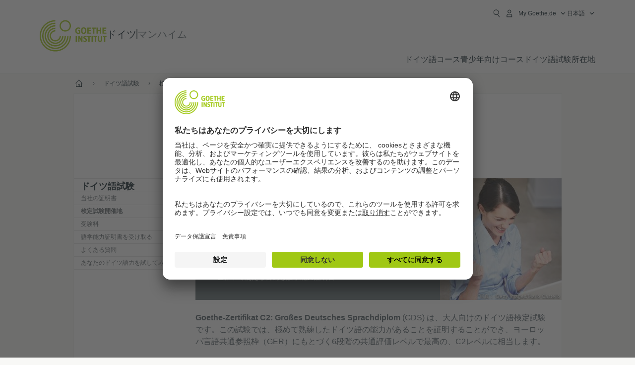

--- FILE ---
content_type: text/html;charset=UTF-8
request_url: https://www.goethe.de/ins/de/ja/prf/ort/man/gzc2.cfm
body_size: 19516
content:

<!DOCTYPE html>
<html lang="ja" dir="ltr">
<head>
<meta charset="UTF-8">
<title>Goethe-Zertifikat C2 - Goethe-Institut Mannheim-Heidelberg - ドイツ</title>
<meta http-equiv="language" content="ja">
<link rel="alternate" media="only screen and (max-width: 640px)" href="https://www.goethe.de/ins/de/ja/m/prf/ort/man/gzc2.cfm?" >
<meta http-equiv="X-UA-Compatible" content="IE=edge"/>
<meta name="viewport" content="width=device-width"/>
<!-- $$customhtml:metadescription$$ -->
<!-- $$customhtml:testHtml$$ -->
<meta data-name="redirect-url" data-type="mobile" data-content="https://www.goethe.de/ins/de/ja/m/prf/ort/man/gzc2.cfm?">
<meta data-name="search-url" data-content="https://www.goethe.de/ins/de/ja/suche.cfm">
<meta data-name="search-text" data-content="検索">
<meta data-name="page-id" data-content="667059">
<meta data-name="site-id" data-content="201470">
<!-- $$customhtml:metaTags$$ -->
<link rel="canonical" href="https://www.goethe.de/ins/de/ja/prf/ort/man/gzc2.cfm" />
<script type="application/ld+json">{"itemListElement":[{"item":{"@id":"https://www.goethe.de/ins/de/ja/index.html","name":"--"},"position":1,"@type":"ListItem"},{"item":{"@id":"https://www.goethe.de/ins/de/ja/prf.html","name":"ドイツ語試験"},"position":2,"@type":"ListItem"},{"item":{"@id":"https://www.goethe.de/ins/de/ja/prf/ort.html","name":"検定試験開催地"},"position":3,"@type":"ListItem"}],"@context":"https://schema.org","@type":"BreadcrumbList"}</script>
<!-- $$customhtml:metakeywords$$ -->
<link rel="preload" href="/resources/relaunch/fonts/ClanWebPro-NarrMedium-2.woff2" as="font" type="font/woff2" crossorigin>
<!-- $$customhtml:sharifffunction$$ -->
<script src="/resources/js/goethe.main.gimin.js"></script>
<script src="/resources/js/jquery-3.6.3.min.js" defer></script>
<script src="/resources/relaunch/js/bootstrap.bundle-5.1.3.min.js" defer></script>
<script src="/resources/js/goethe.support.gimin.js" defer></script>
<script src="/services/cas/assets/js/sso.js" defer></script>
<script src="/resources/relaunch/js/bodyScrollLock.min.js" defer></script>
<script src="/resources/relaunch/js/responsive-header-v3.gimin.js" defer></script>
<script src="/resources/relaunch/js/goethe_v3/breadcrumb.gimin.js" defer></script>
<link rel="shortcut icon" href="/resources/relaunch/img/favicon.ico"/>
<link rel="icon" sizes="16x16" href="/resources/relaunch/img/icon-16x16.png"/>
<link rel="shortcut icon" sizes="16x16" href="/resources/relaunch/img/icon-16x16.ico" type="image/ico"/>
<link rel="shortcut icon" sizes="32x32" href="/resources/relaunch/img/icon-32x32.ico" type="image/ico"/>
<link rel="icon" sizes="192x192" href="/resources/relaunch/img/touch-icon-192x192.png"/>
<link rel="apple-touch-icon-precomposed" sizes="180x180" href="/resources/relaunch/img/apple-touch-icon-180x180-precomposed.png"/>
<link rel="apple-touch-icon-precomposed" sizes="152x152" href="/resources/relaunch/img/apple-touch-icon-152x152-precomposed.png"/>
<link rel="apple-touch-icon-precomposed" sizes="144x144" href="/resources/relaunch/img/apple-touch-icon-144x144-precomposed.png"/>
<link rel="apple-touch-icon-precomposed" sizes="120x120" href="/resources/relaunch/img/apple-touch-icon-120x120-precomposed.png"/>
<link rel="apple-touch-icon-precomposed" sizes="114x114" href="/resources/relaunch/img/apple-touch-icon-114x114-precomposed.png"/>
<link rel="apple-touch-icon-precomposed" sizes="76x76" href="/resources/relaunch/img/apple-touch-icon-76x76-precomposed.png"/>
<link rel="apple-touch-icon-precomposed" sizes="72x72" href="/resources/relaunch/img/apple-touch-icon-72x72-precomposed.png"/>
<link rel="apple-touch-icon-precomposed" href="/resources/relaunch/img/apple-touch-icon-precomposed.png"/>
<!-- $$customhtml:embeddedCodeLinks$$ -->
<link rel="stylesheet" type="text/css" href="/resources/relaunch/css/goethe_v3/header.gimin.css">
<link rel="stylesheet" type="text/css" href="/resources/relaunch/css/styles.001.gimin.css"/>
<link rel="stylesheet" type="text/css" href="/resources/relaunch/css/subobjects.gimin.css"/>
<link rel="stylesheet" type="text/css" href="/resources/relaunch/css/sprache_ja.css"/>
<style>
.hidden { display:none; }
.flexslider { border:0; box-shadow:none;}
.flex-control-nav { bottom:-30px; }
</style>
<!-- Facebook Meta -->
<!-- $$customhtml:metadata_facebook$$ -->
<!-- BEGIN Usercentrics related code -->
<link rel="preconnect" href="//app.usercentrics.eu" />
<link rel="preconnect" href="//api.usercentrics.eu" />
<link rel="preconnect" href="//privacy-proxy.usercentrics.eu" />
<link rel="preload" href="//app.usercentrics.eu/browser-ui/latest/loader.js" as="script" />
<link rel="preload" href="//privacy-proxy.usercentrics.eu/latest/uc-block.bundle.js" as="script" />
<script id="usercentrics-cmp" data-language="ja" data-settings-id="rTbKQ4Qc-" src="https://app.usercentrics.eu/browser-ui/latest/loader.js" async></script>
<meta data-privacy-proxy-server="https://privacy-proxy-server.usercentrics.eu">
<script type="application/javascript" src="https://privacy-proxy.usercentrics.eu/latest/uc-block.bundle.js"></script>
<script>
// The following services are not blocked:
uc.deactivateBlocking([
'rJOZc4jOiWQ', // Webtrekk
'Ouzxu26Rv', // Mapp Intelligence Full Feature Tracking
'Hko_qNsui-Q', // reCAPTCHA
'SkdccNsdj-X' // Btmvn
]);
// The page is reloaded after opting in to the following services:
uc.reloadOnOptIn('U8QkTd2W'); // Mapbox
uc.reloadOnOptIn('S1pcEj_jZX'); // Google Maps
uc.reloadOnOptIn('RO1d0uR2fCybGj'); // MapTiler
uc.reloadOnOptIn('lZ1Yj0x9eu-o4J'); // Stationista
// The page is reloaded after opting out of the following services:
uc.reloadOnOptOut('U8QkTd2W'); // Mapbox
uc.reloadOnOptOut('S1pcEj_jZX'); // Google Maps
// Custom elements to block
uc.blockElements({
'RO1d0uR2fCybGj': '.map-maptiler', // MapTiler
'lZ1Yj0x9eu-o4J': '.embedded-code-stationista' // Stationista
});
</script>
<!-- END Usercentrics related code -->
<!-- IMPORTANT: all other scripts are added **after** the Smart Data Protector -->
<!-- Google Tag Manager -->
<script type="text/javascript">
window.dataLayer=window.dataLayer||[];function gtag(){dataLayer.push(arguments)}gtag("consent","default",{ad_user_data:"denied",ad_personalization:"denied",ad_storage:"denied",analytics_storage:"denied",wait_for_update:2000});gtag("set","ads_data_redaction",true);window.dataLayer.push({'internal_ip':`${/(^|;|\s*)IGNOREME=yes/.test(document.cookie)}`});
</script>
<script type="text/javascript">
(function(w,d,s,l,i){w[l]=w[l]||[];w[l].push({'gtm.start':new Date().getTime(),event:'gtm.js'});var f=d.getElementsByTagName(s)[0],j=d.createElement(s),dl=l!='dataLayer'?'&l='+l:'';j.async=true;j.src='https://www.googletagmanager.com/gtm.js?id='+i+dl;f.parentNode.insertBefore(j,f)})(window,document,'script','dataLayer','GTM-W3QG49');
</script>
<!-- End Google Tag Manager -->
<!-- $$customhtml:webtrekConfigurations$$ -->
<!-- - - - - - - - - - - - - - - - - - - - - - - - - - - - - - - - - - - - - - - -
Last Update: 2026-01-02 12:53 (Generated: 2026-01-02 13:11, Published: 2026-01-02 13:04) gzc2.cfm (PID: 667059 / FID: 21128787 / HTML / Public / ja)
- - - - - - - - - - - - - - - - - - - - - - - - - - - - - - - - - - - - - - - - -->
<meta name="CONTENS CMS" property="pid" content="667059" />
<script type="application/ld+json">{"@context": "https://schema.org","@graph": [{"dateModified":"2024-12-05","datePublished":"2026-01-02","@type":"WebPage","url":"https://www.goethe.de/ins/de/ja/prf/ort/man/gzc2.cfm","@id":"https://www.goethe.de/ins/de/ja/prf/ort/man/gzc2.cfm/#webpage","name":"Goethe-Zertifikat C2","description":""}, 
{"@type":"WebSite","url":"https://www.goethe.de/ins/de/ja/index.html","@id":"https://www.goethe.de/ins/de/ja/index.html#website"}]}</script>
<script src="/resources/relaunch/js/template/handlebars.min-v4.7.8.js" defer></script>
</head>
<body class="lp_201470 gi-global-head">
<div class="masterContainer" dir="ltr">
<div style="display:none" id="kalendertext">
</div>
<p class="hide sr-only">クイックアクセス:</p>
<a class="hide zeig sr-only sr-only-focusable" href="#inhalt" tabindex="1" accesskey="1">コンテンツへの直接アクセス</a>
<a class="hide zeig sr-only sr-only-focusable" href="#hauptNavigation" accesskey="3">最初のレベルのナビゲーションへの直接アクセス</a>
<!-- Webtrekk 5.CONTENS, (c) www.webtrekk.de -->
<script type="text/plain" data-usercentrics="Mapp Intelligence Full Feature Tracking" src="/resources/relaunch/js/tiLoader.min.js"></script>
<script type="text/plain" data-usercentrics="Mapp Intelligence Full Feature Tracking">
window._ti = window._ti || {};
window._ti["linkTrack"] = "standard";
window._ti["contentId"] = "www_goethe_de.ins.de.ja.prf.ort.man.gzc2";
window._ti["contentGroup"] = {"3":"de","7":"gzc2","4":"prf","12":"Deutschland (GID)","15":"Goethe-Zertifikat C2<br>in Mannheim","6":"man","2":"ins","11":"Goethe-Institut Mannheim-Heidelberg","9":"Deutschland","5":"ort","10":"Deutschland (LP)","1":"www.goethe.de"};
window._ti["customParameter"] = {"17":"201470","16":"60","14":"667059","1":"ja"};
</script>
<script>
/* Form tracking */
function webtrekkWatchAllForm() {
if (!window.wts) {
return setTimeout(webtrekkWatchAllForm, 500)
}
$("form").each(function () {
var $form = $(this);
if (typeof $form[0].dataset.beingTracked != 'undefined' && $form[0].dataset.beingTracked === 'true') {
window.wts.push(['multipleFormTrackInstall', $form[0]]);
}
})
console.log("Watched All Forms")
}
setTimeout(webtrekkWatchAllForm, 500)
/* ------------- */
/* File tracking */
function trackDownloadLink(link) {
if (!link.href)
return;
const filePath = link.href
.substring(link.href.indexOf('/') + 2)
.replaceAll(".", "_")
.replaceAll("/", ".");
link.addEventListener("click", () => {
if (typeof window.wt !== "undefined" && typeof window.wt.sendinfo === "function") {
window.wt.sendinfo({linkId: filePath});
}
});
}
document.addEventListener("DOMContentLoaded", () => {
document
.querySelectorAll("a[data-filetracking=true]")
.forEach(link => trackDownloadLink(link));
});
/* ------------- */
</script>
<!-- /Webtrekk 5.CONTENS -->
<header class="gi-page-header">
<div class="header-container">
<div class="header-brand-container">
<a class="wordmark-container" aria-label="Startseite Goethe-Institut" href="../../../../ja/index.html">
<svg id="claim-gi" class="wordmark-goethe-institut" xmlns="http://www.w3.org/2000/svg" width="166" height="16" viewBox="0 0 166.045 16" focusable="false" aria-hidden="true">
<path d="M10.737,15.174a8.41,8.41,0,0,1-1.907.6,11.542,11.542,0,0,1-2.3.227,8.377,8.377,0,0,1-2.985-.475A4.7,4.7,0,0,1,1.513,14.07a6.25,6.25,0,0,1-1.15-2.488A15.418,15.418,0,0,1,0,8.01,14.57,14.57,0,0,1,.394,4.387,6.3,6.3,0,0,1,1.6,1.9,4.8,4.8,0,0,1,3.658.465,8.566,8.566,0,0,1,6.633,0,11.325,11.325,0,0,1,8.654.186,8.267,8.267,0,0,1,10.446.7L10.177,3.117a8.132,8.132,0,0,0-1.606-.485,9.154,9.154,0,0,0-1.793-.175,5.794,5.794,0,0,0-1.855.258A2.541,2.541,0,0,0,3.689,3.6,4.068,4.068,0,0,0,3.005,5.3,14.472,14.472,0,0,0,2.8,7.99,15.071,15.071,0,0,0,3,10.663a4.367,4.367,0,0,0,.632,1.693,2.333,2.333,0,0,0,1.14.888,4.959,4.959,0,0,0,1.7.258,5.993,5.993,0,0,0,1.886-.268V7.412h2.384v7.763ZM24.831,7.99a17.78,17.78,0,0,1-.332,3.726,6.2,6.2,0,0,1-1.067,2.477,4.126,4.126,0,0,1-1.876,1.383A7.946,7.946,0,0,1,18.8,16a7.544,7.544,0,0,1-2.736-.444,4.2,4.2,0,0,1-1.865-1.4,6.508,6.508,0,0,1-1.078-2.477,16.543,16.543,0,0,1-.352-3.685A17.027,17.027,0,0,1,13.11,4.3a6.4,6.4,0,0,1,1.067-2.477A4.131,4.131,0,0,1,16.043.434,7.774,7.774,0,0,1,18.8,0a7.774,7.774,0,0,1,2.757.434,4.131,4.131,0,0,1,1.865,1.394A6.4,6.4,0,0,1,24.489,4.3,17.027,17.027,0,0,1,24.831,7.99Zm-2.8,0a18.362,18.362,0,0,0-.166-2.735,4.442,4.442,0,0,0-.549-1.672,1.971,1.971,0,0,0-1.005-.836A4.432,4.432,0,0,0,18.8,2.519a4.342,4.342,0,0,0-1.5.227,1.977,1.977,0,0,0-.995.836,4.558,4.558,0,0,0-.56,1.672,17.3,17.3,0,0,0-.176,2.735,17.3,17.3,0,0,0,.176,2.735,4.664,4.664,0,0,0,.56,1.683,1.965,1.965,0,0,0,.995.846,4.342,4.342,0,0,0,1.5.227,4.256,4.256,0,0,0,1.513-.237,2.026,2.026,0,0,0,1.005-.846,4.442,4.442,0,0,0,.549-1.672A18.362,18.362,0,0,0,22.033,7.99Zm14.654,5.285-0.062,2.457H27.36V0.248h8.975l0.041,2.477H30.013V6.586h5.41V8.857h-5.41v4.418h6.674ZM44.315,2.787V15.732H41.62V2.787H37.682l0.062-2.539H48.211l0.062,2.539H44.315ZM58.347,15.732V9H52.771v6.73H50.1V0.248h2.674V6.5h5.576V0.248h2.674V15.732H58.347Zm15.11-2.457-0.062,2.457H64.13V0.248H73.1l0.041,2.477H66.783V6.586h5.41V8.857h-5.41v4.418h6.674ZM80.587,7.7V9.6H75.322V7.7h5.265Zm2.923-7.453h2.715V15.732H83.509V0.248ZM98.661,15.732L92.8,6.338l-0.85-1.445L91.9,4.914l0.021,1.672v9.146H89.562V0.248H91.9l5.472,9,0.85,1.425,0.041-.021L98.226,9V0.248h2.363V15.732H98.661Zm13.638-4.48a4.573,4.573,0,0,1-1.327,3.5A5.293,5.293,0,0,1,107.2,16a8.734,8.734,0,0,1-2.29-.289,7.751,7.751,0,0,1-1.938-.805l0.373-2.415a8.042,8.042,0,0,0,1.8.795,6.916,6.916,0,0,0,1.99.279,2.942,2.942,0,0,0,1.959-.547,2,2,0,0,0,.632-1.6,1.544,1.544,0,0,0-.5-1.2A5.02,5.02,0,0,0,108,9.414q-0.736-.351-1.606-0.692a7.351,7.351,0,0,1-1.606-.867,4.614,4.614,0,0,1-1.233-1.321,3.819,3.819,0,0,1-.5-2.054,5.229,5.229,0,0,1,.29-1.765,3.769,3.769,0,0,1,.9-1.425,4.2,4.2,0,0,1,1.534-.95A6.383,6.383,0,0,1,107.988,0a9.923,9.923,0,0,1,2.042.206A8.774,8.774,0,0,1,111.8.764L111.47,3.117a14.852,14.852,0,0,0-1.669-.465,7.841,7.841,0,0,0-1.648-.175,4.217,4.217,0,0,0-1.2.145,2.122,2.122,0,0,0-.777.4,1.431,1.431,0,0,0-.425.6,2.121,2.121,0,0,0-.124.733,1.457,1.457,0,0,0,.5,1.156,4.948,4.948,0,0,0,1.233.764q0.736,0.33,1.606.671a7.351,7.351,0,0,1,1.606.867A4.521,4.521,0,0,1,111.8,9.156,3.973,3.973,0,0,1,112.3,11.252Zm7.524-8.465V15.732h-2.695V2.787h-3.938l0.062-2.539H123.72l0.062,2.539h-3.959Zm6.011-2.539h2.715V15.732h-2.715V0.248Zm11.4,2.539V15.732H134.54V2.787H130.6l0.062-2.539h10.467l0.062,2.539h-3.959Zm16.623,7.7a5.543,5.543,0,0,1-1.4,4.17A5.723,5.723,0,0,1,148.344,16a5.8,5.8,0,0,1-4.135-1.342,5.494,5.494,0,0,1-1.42-4.17V0.248h2.674v10.2a3.211,3.211,0,0,0,.694,2.3,3.719,3.719,0,0,0,4.363.01,3.238,3.238,0,0,0,.684-2.312V0.248h2.653v10.24Zm8.229-7.7V15.732h-2.695V2.787h-3.938l0.062-2.539h10.467l0.062,2.539h-3.959Z"></path>
</svg>
</a>
<a class="logo-container" aria-label="Startseite Goethe-Institut" href="../../../../ja/index.html">
<svg id="logo-gi" class="logo-goethe-institut" width="137" height="65" viewBox="0 0 137 65" fill="none" xmlns="http://www.w3.org/2000/svg" focusable="false">
<title>Logo Goethe-Institut</title>
<path fill-rule="evenodd" clip-rule="evenodd" d="M32.0006 3.1595V0.609375C14.3261 0.610478 0 14.9366 0 32.6099C0 50.2833 14.3272 64.6094 32.0006 64.6094C49.6728 64.6094 64 50.2855 64 32.611L61.4675 32.6099C61.4686 48.8743 48.266 62.0604 32.0006 62.0604C15.7351 62.0604 2.54902 48.8743 2.54902 32.6099C2.54902 16.3445 15.7351 3.1595 32.0006 3.1595ZM32.0005 8.32258V5.73277C17.1563 5.73277 5.12119 17.7656 5.12119 32.611C5.12119 47.4564 17.1563 59.4904 32.0005 59.4904C46.8437 59.4904 58.8601 47.4575 58.8601 32.6121L56.3055 32.611C56.3055 46.0242 45.4138 56.8984 32.0005 56.8984C18.5862 56.8984 7.71321 46.0242 7.71321 32.611C7.71321 19.1978 18.5851 8.32258 32.0005 8.32258ZM32.0005 10.9091L31.9994 13.4846C21.4351 13.4846 12.873 22.0489 12.873 32.611C12.873 43.1753 21.4351 51.7375 31.9994 51.7375C42.5605 51.7375 51.1413 43.1753 51.1413 32.611H53.7003C53.7003 44.6108 43.997 54.335 31.9994 54.335C20.0008 54.335 10.2733 44.6097 10.2733 32.6099C10.2733 20.6123 20.0008 10.9102 32.0005 10.9091ZM31.9995 18.5793L31.9983 16.0303C22.843 16.0314 15.4198 23.4546 15.4198 32.6099C15.4198 41.7674 22.843 49.1907 31.9995 49.1907C41.1559 49.1907 48.5967 41.7674 48.5967 32.6099L46.0565 32.611C46.0565 40.3617 39.749 46.6439 31.9995 46.6439C24.2488 46.6439 17.9655 40.3617 17.9655 32.6099C17.9655 24.8603 24.2488 18.5793 31.9995 18.5793ZM121.605 32.6243V40.548C121.605 41.9427 122.119 42.7376 123.421 42.7376C124.735 42.7376 125.218 41.9571 125.218 40.548H125.219V32.6243H127.834V40.6451C127.834 43.5612 126.332 44.9868 123.415 44.9868C120.464 44.9868 118.964 43.5612 118.964 40.6451V32.6243H121.605ZM96.1814 33.03C95.339 32.6408 94.4659 32.4302 93.3633 32.4302C90.5596 32.4302 89.3502 34.0498 89.3502 36.1082C89.3502 38.3484 90.9368 39.0592 92.2918 39.6661C93.3015 40.1184 94.1825 40.5131 94.1825 41.44C94.1825 42.2746 93.6566 42.8358 92.5519 42.8358C91.4648 42.8358 90.5431 42.4686 89.6401 41.9593L89.2995 44.129C90.2388 44.6792 91.4008 44.9868 92.6654 44.9868C95.2905 44.9868 96.7767 43.5293 96.7767 41.1489C96.7767 38.7477 95.0687 37.9971 93.6839 37.3886C92.7396 36.9736 91.9455 36.6247 91.9455 35.8635C91.9455 35.2339 92.2685 34.611 93.5904 34.611C94.4195 34.611 95.1538 34.8326 95.8903 35.1534L96.1814 33.03ZM117.705 32.6243V34.8117H115.201V44.7762H112.561V34.8117H110.057V32.6243H117.705ZM104.691 34.8117V32.6243H97.0424V34.8117H99.5462V44.7762H102.187V34.8117H104.691ZM136.712 32.6243V34.8117H134.208V44.7762H131.569V34.8117H129.064V32.6243H136.712ZM85.0856 39.719L81.3492 32.6243H78.938V44.7762H81.3492V37.6826L85.0856 44.7762H87.4979V32.6243H85.0856V39.719ZM108.707 32.6243V44.7751H106.04V32.6243H108.707ZM76.2831 44.7751V32.6243H73.6173V44.7751H76.2831ZM32.0005 21.1305L31.9983 23.6806C27.0646 23.6806 23.068 27.6784 23.068 32.611C23.068 37.5437 27.0657 41.5414 31.9983 41.5414C36.931 41.5414 40.9453 37.5437 40.9453 32.611H43.4766C43.4766 38.9582 38.3455 44.1004 31.9994 44.1004C25.6534 44.1004 20.5079 38.9582 20.5079 32.6099C20.5079 26.2638 25.6523 21.1305 32.0005 21.1305ZM95.3005 21.9993C95.3005 17.3478 93.5739 15.3434 89.9962 15.3434C86.4208 15.3434 84.692 17.3478 84.692 21.9993C84.692 26.6508 86.4869 28.6728 89.9962 28.6728C93.5728 28.6728 95.3005 26.7512 95.3005 21.9993ZM79.0935 15.511C80.1849 15.511 81.6061 15.7293 82.4793 16.0821L82.2114 18.2816C81.4242 17.963 80.1861 17.7612 79.2445 17.7612C76.9921 17.7612 75.4805 18.7844 75.4805 22.0081C75.4805 25.2826 76.9766 26.3035 78.9082 26.3035C79.2875 26.3035 79.7472 26.2815 80.0515 26.2286V23.1162H78.3184V20.9354H82.681V27.8669C81.8255 28.2693 80.2522 28.5549 78.9755 28.5549C75.0296 28.5549 72.711 26.4413 72.711 22.0423C72.711 17.5418 75.2126 15.511 79.0935 15.511ZM118.903 20.684V15.7128H116.201V28.3035H118.903V22.9298H122.952V28.3035H125.654V15.7128H122.952V20.684H118.903ZM114.679 15.7128V17.9795H111.943V28.3035H109.209V17.9795H106.473V15.7128H114.679ZM105.347 17.9586V15.7128H97.4096V28.3035H105.523V26.0577H100.113V22.9442H104.556V20.7226H100.113V17.9586H105.347ZM136.267 15.7128V17.9586H131.033V20.7226H135.477V22.9442H131.033V26.0577H136.444V28.3035H128.33V15.7128H136.267ZM87.4616 22.0004C87.4605 18.6741 88.2995 17.5848 89.9962 17.5848C91.7107 17.5848 92.5331 18.6576 92.5331 22.0004C92.5331 25.3267 91.7107 26.4491 90.0139 26.4491C88.2995 26.4491 87.4616 25.3421 87.4616 22.0004ZM52.331 0.610478C58.7763 0.610478 64.0011 5.8342 64.0011 12.2795C64.0011 18.727 58.7763 23.9508 52.331 23.9508C45.8834 23.9508 40.6586 18.727 40.6597 12.2795C40.6597 5.8342 45.8834 0.610478 52.331 0.610478ZM43.2606 12.2806C43.2606 7.27078 47.32 3.20911 52.331 3.20911C57.3375 3.20911 61.4003 7.27078 61.4003 12.2806C61.4003 17.2894 57.3375 21.351 52.331 21.351C47.32 21.351 43.2606 17.2894 43.2606 12.2806Z"></path>
</svg>
</a>
<div class="name-extension-c">
<p class="name-extension">
<span class="name-extension-title">ドイツ</span>
<span class="name-extension-vr"></span>
<span class="name-extension-subtitle">マンハイム</span>
</p>
</div>
</div>
<div class="navigation-toggle-container">
<button class="navigation-toggle" type="button" aria-controls="navigation-container" aria-expanded="false" aria-label="メニューを開く" data-nav-mobilenavtoggle>
<svg aria-hidden="true" focusable="false" class="icon icon-20">
<use xlink:href="/resources/relaunch/icons/sprites/generic.svg#icon-burger-menu-medium"></use>
</svg>
</button>
</div>
<div class="gi-navigation-container mobile-navigation-hidden" id="navigation-container">
<nav class="meta-navigation-container" aria-label="Meta Navigation" data-metanav-container>
<ul class="meta-navigation-level-0">
<li class="meta-navigation-level-0-item gi-meta-search">
<button class="gi-navigation-search-open-button" aria-label="Suchen" aria-expanded="false" data-search-open>
<svg aria-hidden="true" focusable="false" class="icon icon-24">
<use xlink:href="/resources/relaunch/icons/sprites/generic.svg#icon-loupe-right-hand-light"></use>
</svg>
</button>
</li>
<li class="meta-navigation-level-0-item has-toggle gi-meta-mygoethe-primary" data-logindisplay="v2">
<button
class="navigation-toggle meta-navigation-toggle"
type="button"
aria-controls="account-dropdown"
aria-expanded="false"
aria-label="MeinGoethe.de メニューを開く"
aria-haspopup="true"
data-accnav-trigger>
<svg aria-hidden="true" focusable="false" class="icon icon-24 icon-avatar-outlined-bold">
<use xlink:href="/resources/relaunch/icons/sprites/generic.svg#icon-avatar-outlined-bold"></use>
</svg>
<svg aria-hidden="true" focusable="false" class="icon icon-24 icon-filled">
<use xlink:href="/resources/relaunch/icons/sprites/generic.svg#icon-avatar-filled-medium"></use>
</svg>
<span class="meta-navigation-level-0-button-text sr-text">My Goethe.de<span class="desktop-name" data-logindisplay-user="name"></span></span>
<svg aria-hidden="true" focusable="false" class="icon icon-12 ms-1">
<use xlink:href="/resources/relaunch/icons/sprites/generic.svg#icon-chevron-medium-up"></use>
</svg>
</button>
<div class="meta-navigation-level-1-wrapper" id="account-dropdown" hidden>
<div class="meta-navigation-level-1-container">
<p id="meta-navigation-level-1-hdl-id" class="meta-navigation-level-1-hdl">My Goethe.de</p>
<div class="user-container" data-logindisplay-container="user" hidden>
<p class="image-wrapper" aria-hidden="true" data-logindisplay-container="user-image" hidden>
<img src="" class="user-image" width="40" height="40" alt="" data-logindisplay-user="image">
</p>
<svg class="icon icon-40" aria-hidden="true" focusable="false" data-logindisplay-container="user-image-dummy">
<use xlink:href="/resources/relaunch/icons/sprites/generic.svg#icon-avatar-circled-filled-light"></use>
</svg>
<p class="user-name">
<a href="https://my.goethe.de/kdf/pro" class="user-profile-link stretched-link" data-logindisplay-user="name"></a>
</p>
</div>
<ul class="meta-navigation-level-1 gi-meta-mygoethe-secondary" aria-labelledby="meta-navigation-level-1-hdl-id" data-logindisplay-container="logged-out">
<li class="meta-navigation-level-1-item">
<a class="meta-navigation-level-1-link" href="/services/cas/login/goethe/?locale=ja&targetURL=https://my.goethe.de/kdf/elearning&langId=60&module=default" target="_self">マイ･コース、検定試験</a>
</li>
<li class="meta-navigation-level-1-item">
<a class="meta-navigation-level-1-link" href="/services/cas/login/goethe/?locale=ja&targetURL=https://www.goethe.de/prj/dfd/en/index.cfm&langId=60&module=default" target="_self">Deutsch für dich</a>
</li>
<li class="meta-navigation-level-1-item">
<a class="meta-navigation-level-1-link" href="/services/cas/login/goethe/?locale=ja&targetURL=https://my.goethe.de/kdf/library&langId=60&module=default" target="_self">マイオンラインライブラリ</a>
</li>
<li class="meta-navigation-level-1-item">
<a class="meta-navigation-level-1-link" href="/services/cas/login/goethe/?locale=ja&targetURL=https://my.goethe.de/kdf/newsletter&langId=60&module=default" target="_self">ニュースレター</a>
</li>
<li class="meta-navigation-level-1-item">
<a class="meta-navigation-level-1-link" href="/services/cas/login/goethe/?locale=ja&targetURL=https://my.goethe.de/kdf/pro&langId=60&module=default" target="_self">私のプロフィール</a>
</li>
<li class="meta-navigation-level-1-item">
<a class="meta-navigation-level-1-link login-link" href="/services/cas/login/goethe/?locale=ja&langId=60&module=default">
ログイン
<svg aria-hidden="true" focusable="false" class="icon icon-24">
<use xlink:href="/resources/relaunch/icons/sprites/generic.svg#icon-arrow-link-medium-right"></use>
</svg>
</a>
</li>
</ul>
<ul class="meta-navigation-level-1 gi-meta-mygoethe-secondary" aria-labelledby="meta-navigation-level-1-hdl-id" data-logindisplay-container="logged-in" hidden>
<li class="meta-navigation-level-1-item">
<a class="meta-navigation-level-1-link" href="https://my.goethe.de/kdf/elearning" target="_self">マイ･コース、検定試験</a>
</li>
<li class="meta-navigation-level-1-item">
<a class="meta-navigation-level-1-link" href="https://www.goethe.de/prj/dfd/en/index.cfm" target="_self">Deutsch für dich</a>
</li>
<li class="meta-navigation-level-1-item">
<a class="meta-navigation-level-1-link" href="https://my.goethe.de/kdf/library" target="_self">マイオンラインライブラリ</a>
</li>
<li class="meta-navigation-level-1-item">
<a class="meta-navigation-level-1-link" href="https://my.goethe.de/kdf/newsletter" target="_self">ニュースレター</a>
</li>
<li class="meta-navigation-level-1-item">
<a class="meta-navigation-level-1-link" href="https://my.goethe.de/kdf/pro" target="_self">私のプロフィール</a>
</li>
<li class="meta-navigation-level-1-item">
<a class="meta-navigation-level-1-link" href="/services/cas/logout/goethe/">ログアウト</a>
</li>
</ul>
<button
class="navigation-close-button meta-navigation-level-1-close-button"
type="button"
aria-label="MeinGoethe.de メニューを閉じる"
data-accnav-close>
<svg aria-hidden="true" focusable="false" class="icon icon-24">
<use xlink:href="/resources/relaunch/icons/sprites/generic.svg#icon-close-medium"></use>
</svg>
</button>
</div>
<div class="meta-navigation-level-1-bg" data-accnav-bg></div>
</div>
</li>
<li class="meta-navigation-level-0-item has-toggle gi-meta-language-primary">
<button
class="navigation-toggle meta-navigation-toggle gi-meta-navigation-language-toggle"
type="button"
aria-controls="lang-nav-dropdown"
aria-expanded="false"
aria-label="日本語 - 言語ナビゲーションを開く"
aria-haspopup="true"
data-langnav-trigger>
<span class="meta-navigation-level-0-button-text current-lang">
<span lang="ja">
<bdi>日本語</bdi>
</span>
</span>
<span class="meta-navigation-level-0-button-text current-lang-short">
<span lang="ja" aria-hidden="true">ja</span>
<span class="visually-hidden" lang="ja">日本語</span>
</span>
<svg aria-hidden="true" focusable="false" class="icon icon-12 ms-2">
<use xlink:href="/resources/relaunch/icons/sprites/generic.svg#icon-chevron-medium-up"></use>
</svg>
</button>
<div class="meta-navigation-level-1-wrapper gi-meta-language-secondary" id="lang-nav-dropdown" hidden>
<div class="meta-navigation-level-1-container">
<p class="meta-navigation-level-1-hdl">言語</p>
<ul class="meta-navigation-level-1">
<li class="meta-navigation-level-1-item">
<a
class="meta-navigation-level-1-link "
href="../../../../de/prf/ort/man/gzc2.cfm" lang="de" ><bdi>Deutsch</bdi></a>
</li>
<li class="meta-navigation-level-1-item">
<a
class="meta-navigation-level-1-link "
href="../../../../en/prf/ort/man/gzc2.cfm" lang="en" ><bdi>English</bdi></a>
</li>
<li class="meta-navigation-level-1-item">
<a
class="meta-navigation-level-1-link "
href="../../../../es/prf/ort/man/gzc2.cfm" lang="es" ><bdi>Español</bdi></a>
</li>
<li class="meta-navigation-level-1-item">
<a
class="meta-navigation-level-1-link "
href="../../../../fr/prf/ort/man/gzc2.cfm" lang="fr" ><bdi>Français</bdi></a>
</li>
<li class="meta-navigation-level-1-item">
<a
class="meta-navigation-level-1-link "
href="../../../../it/prf/ort/man/gzc2.cfm" lang="it" ><bdi>Italiano</bdi></a>
</li>
<li class="meta-navigation-level-1-item">
<a
class="meta-navigation-level-1-link secondary-link-active"
href="../../../../ja/prf/ort/man/gzc2.cfm" lang="ja" aria-current="page"><bdi>日本語</bdi></a>
</li>
<li class="meta-navigation-level-1-item">
<a
class="meta-navigation-level-1-link "
href="../../../../pt/prf/ort/man/gzc2.cfm" lang="pt" ><bdi>Português (Brasil)</bdi></a>
</li>
<li class="meta-navigation-level-1-item">
<a
class="meta-navigation-level-1-link "
href="../../../../ru/prf/ort/man/gzc2.cfm" lang="ru" ><bdi>Pусский</bdi></a>
</li>
<li class="meta-navigation-level-1-item">
<a
class="meta-navigation-level-1-link "
href="../../../../tr/prf/ort/man/gzc2.cfm" lang="tr" ><bdi>Türkçe</bdi></a>
</li>
<li class="meta-navigation-level-1-item">
<a
class="meta-navigation-level-1-link "
href="../../../../zh/prf/ort/man/gzc2.cfm" lang="zh" ><bdi>简体中文</bdi></a>
</li>
</ul>
<button
class="navigation-close-button meta-navigation-level-1-close-button"
type="button"
aria-label="言語ナビゲーションを閉じる"
data-langnav-close>
<svg aria-hidden="true" focusable="false" class="icon icon-24">
<use xlink:href="/resources/relaunch/icons/sprites/generic.svg#icon-close-medium"></use>
</svg>
</button>
</div>
<div class="meta-navigation-level-1-bg" data-langnav-bg></div>
</div>
</li>
</ul>
</nav>
<div class="primary-navigation-wrapper" data-nav-primnavwrapper>
<div class="gi-navigation-search-container" data-search>
<div class="gi-navigation-search">
<label class="visually-hidden" for="primary-navigation-search-input-699">goethe.de/ドイツ を 検索</label>
<input
class="gi-navigation-search-input"
id="primary-navigation-search-input-699"
maxlength="2048"
name="search"
type="search"
aria-autocomplete="both"
aria-haspopup="false"
autocapitalize="off"
autocomplete="off"
spellcheck="false"
title=""
value=""
placeholder="goethe.de/ドイツ を 検索"
aria-label="goethe.de/ドイツ を 検索"
data-search-input="https://www.goethe.de/ins/de/ja/suche.html">
<button class="gi-navigation-search-button" type="submit" aria-label="Suchen" data-search-submit>
<svg aria-hidden="true" focusable="false" class="icon icon-24">
<use xlink:href="/resources/relaunch/icons/sprites/generic.svg#icon-loupe-right-hand-light"></use>
</svg>
</button>
<button class="gi-navigation-search-close-button" aria-label="Löschen" data-search-cancel hidden>
<svg aria-hidden="true" focusable="false" class="icon icon-24">
<use xlink:href="/resources/relaunch/icons/sprites/generic.svg#icon-close-medium"></use>
</svg>
</button>
</div>
<button class="gi-navigation-search-container-close-button" aria-expanded="false" data-search-close>
<span class="gi-navigation-search-container-close-button-text">閉じる</span>
<span class="gi-navigation-search-container-close-icon">
<svg aria-hidden="true" focusable="false" class="icon icon-24">
<use xlink:href="/resources/relaunch/icons/sprites/generic.svg#icon-close-medium"></use>
</svg>
</span>
</button>
</div>
<nav class="primary-navigation-container" aria-label="最初のレベルのナビゲーション">
<ul class="primary-navigation navigation-level-0">
<li class="navigation-level-root-item" data-nav-levelitem>
<a
class="primary-navigation-link navigation-level-root-link"
href="../../../../ja/index.html"
data-nav-link
><span class="primary-navigation-link-text" id="primary-navigation-link-text-root">--</span></a>
</li>
<li class="navigation-level-0-item has-sub-menu" data-nav-levelitem>
<div class="navigation-level-0-link-container" data-nav-linkcontainer>
<a
class="primary-navigation-link navigation-level-0-link primary-navigation-level-0-link-has-sub-menu"
href="../../../../ja/kur.html"
data-nav-link
><span class="primary-navigation-link-text" id="primary-navigation-link-text-1">ドイツ語コース</span></a>
<button
class="primary-navigation-button"
aria-expanded="false"
aria-haspopup="true"
aria-controls="primary-navigation-submenu-1"
data-nav-desktopoverlaytrigger>
ドイツ語コース
</button>
<button
class="primary-navigation-toggle"
aria-expanded="false"
aria-controls="primary-navigation-submenu-1"
aria-label
data-aria-labels='{"open":"メニューを開く","close":"メニューを閉じる"}'>
<svg aria-hidden="true" focusable="false" class="icon icon-16">
<use xlink:href="/resources/relaunch/icons/sprites/generic.svg#icon-chevron-medium-down"></use>
</svg>
</button>
</div>
<div
class="navigation-level-1-container"
id="primary-navigation-submenu-1"
aria-labelledby="primary-navigation-link-text-1"
data-nav-desktopoverlay hidden>
<div class="navigation-level-1-hdl-container">
<p class="navigation-level-1-hdl">
<a href="../../../../ja/kur.html" class="navigation-level-1-hdl-link">
<span class="navigation-level-1-hdl-link-text">ドイツ語コース</span>
<svg aria-hidden="true" focusable="false" class="navigation-level-1-hdl-link-icon icon icon-32">
<use xlink:href="/resources/relaunch/icons/sprites/generic.svg#icon-arrow-link-bold-right"></use>
</svg>
</a>
</p>
</div>
<ul class="primary-navigation navigation-level-1 no-row-gap">
<li class="navigation-level-1-item" data-nav-levelitem>
<div class="navigation-level-1-link-container" >
<a
class="primary-navigation-link navigation-level-1-link "
href="../../../../ja/kur/ang.html"
data-nav-link
><span class="primary-navigation-link-text" id="primary-navigation-link-text-1-1">対面式コース</span></a>
</div>
</li>
<li class="navigation-level-1-item" data-nav-levelitem>
<div class="navigation-level-1-link-container" >
<a
class="primary-navigation-link navigation-level-1-link "
href="../../../../ja/kur/typ.html"
data-nav-link
><span class="primary-navigation-link-text" id="primary-navigation-link-text-1-2">オンラインコース</span></a>
</div>
</li>
<li class="navigation-level-1-item" data-nav-levelitem>
<div class="navigation-level-1-link-container" >
<a
class="primary-navigation-link navigation-level-1-link "
href="../../../../ja/kur/srd.html"
data-nav-link
><span class="primary-navigation-link-text" id="primary-navigation-link-text-1-3">語学研修</span></a>
</div>
</li>
<li class="navigation-level-1-item" data-nav-levelitem>
<div class="navigation-level-1-link-container" >
<a
class="primary-navigation-link navigation-level-1-link "
href="../../../../ja/kur/pvb.html"
data-nav-link
><span class="primary-navigation-link-text" id="primary-navigation-link-text-1-4">試験準備</span></a>
</div>
</li>
<li class="navigation-level-1-item" data-nav-levelitem>
<div class="navigation-level-1-link-container" >
<a
class="primary-navigation-link navigation-level-1-link "
href="../../../../ja/kur/ueb.html"
data-nav-link
><span class="primary-navigation-link-text" id="primary-navigation-link-text-1-5">ドイツ語コース</span></a>
</div>
</li>
<li class="navigation-level-1-item" data-nav-levelitem>
<div class="navigation-level-1-link-container" >
<a
class="primary-navigation-link navigation-level-1-link "
href="../../../../ja/kur/kuv.html"
data-nav-link
><span class="primary-navigation-link-text" id="primary-navigation-link-text-1-6">コンセプトおよび品質</span></a>
</div>
</li>
<li class="navigation-level-1-item" data-nav-levelitem>
<div class="navigation-level-1-link-container" >
<a
class="primary-navigation-link navigation-level-1-link "
href="../../../../ja/kur/tel.html"
data-nav-link
><span class="primary-navigation-link-text" id="primary-navigation-link-text-1-7">連絡先</span></a>
</div>
</li>
<li class="navigation-level-1-item" data-nav-levelitem>
<div class="navigation-level-1-link-container" >
<a
class="primary-navigation-link navigation-level-1-link "
href="../../../../ja/kur/agb.html"
data-nav-link
><span class="primary-navigation-link-text" id="primary-navigation-link-text-1-8">一般ご利用規約</span></a>
</div>
</li>
</ul>
<div class="navigation-level-1-close-container">
<button
class="navigation-close-button navigation-level-1-close-button"
aria-label="最初のレベルのナビゲーション 閉じる"
data-nav-desktopoverlayclose>
<svg aria-hidden="true" focusable="false" class="icon icon-24">
<use xlink:href="/resources/relaunch/icons/sprites/generic.svg#icon-close-medium"></use>
</svg>
</button>
</div>
</div>
</li>
<li class="navigation-level-0-item has-sub-menu" data-nav-levelitem>
<div class="navigation-level-0-link-container" data-nav-linkcontainer>
<a
class="primary-navigation-link navigation-level-0-link primary-navigation-level-0-link-has-sub-menu"
href="../../../../ja/jug.html"
data-nav-link
><span class="primary-navigation-link-text" id="primary-navigation-link-text-2">青少年向けコース</span></a>
<button
class="primary-navigation-button"
aria-expanded="false"
aria-haspopup="true"
aria-controls="primary-navigation-submenu-2"
data-nav-desktopoverlaytrigger>
青少年向けコース
</button>
<button
class="primary-navigation-toggle"
aria-expanded="false"
aria-controls="primary-navigation-submenu-2"
aria-label
data-aria-labels='{"open":"メニューを開く","close":"メニューを閉じる"}'>
<svg aria-hidden="true" focusable="false" class="icon icon-16">
<use xlink:href="/resources/relaunch/icons/sprites/generic.svg#icon-chevron-medium-down"></use>
</svg>
</button>
</div>
<div
class="navigation-level-1-container"
id="primary-navigation-submenu-2"
aria-labelledby="primary-navigation-link-text-2"
data-nav-desktopoverlay hidden>
<div class="navigation-level-1-hdl-container">
<p class="navigation-level-1-hdl">
<a href="../../../../ja/jug.html" class="navigation-level-1-hdl-link">
<span class="navigation-level-1-hdl-link-text">青少年向けコース</span>
<svg aria-hidden="true" focusable="false" class="navigation-level-1-hdl-link-icon icon icon-32">
<use xlink:href="/resources/relaunch/icons/sprites/generic.svg#icon-arrow-link-bold-right"></use>
</svg>
</a>
</p>
</div>
<ul class="primary-navigation navigation-level-1 no-row-gap">
<li class="navigation-level-1-item" data-nav-levelitem>
<div class="navigation-level-1-link-container" >
<a
class="primary-navigation-link navigation-level-1-link "
href="../../../../ja/jug/doj.html"
data-nav-link
><span class="primary-navigation-link-text" id="primary-navigation-link-text-2-1">青少年向けのDeutsch Online</span></a>
</div>
</li>
<li class="navigation-level-1-item" data-nav-levelitem>
<div class="navigation-level-1-link-container" >
<a
class="primary-navigation-link navigation-level-1-link "
href="../../../../ja/jug/cmp.html"
data-nav-link
><span class="primary-navigation-link-text" id="primary-navigation-link-text-2-2">ユースキャンプ ドイツ語 |15-17</span></a>
</div>
</li>
<li class="navigation-level-1-item" data-nav-levelitem>
<div class="navigation-level-1-link-container" >
<a
class="primary-navigation-link navigation-level-1-link "
href="../../../../ja/jug/jca.html"
data-nav-link
><span class="primary-navigation-link-text" id="primary-navigation-link-text-2-3">ユースキャンプ ドイツ語 |12-14</span></a>
</div>
</li>
<li class="navigation-level-1-item" data-nav-levelitem>
<div class="navigation-level-1-link-container" >
<a
class="primary-navigation-link navigation-level-1-link "
href="../../../../ja/jug/djb.html"
data-nav-link
><span class="primary-navigation-link-text" id="primary-navigation-link-text-2-4">ユースキャンプ・ブレーメン|15-17</span></a>
</div>
</li>
<li class="navigation-level-1-item" data-nav-levelitem>
<div class="navigation-level-1-link-container" >
<a
class="primary-navigation-link navigation-level-1-link "
href="../../../../ja/jug/scs.html"
data-nav-link
><span class="primary-navigation-link-text" id="primary-navigation-link-text-2-5">ユースキャンプシュタインアンデアトラウン|12-16</span></a>
</div>
</li>
<li class="navigation-level-1-item" data-nav-levelitem>
<div class="navigation-level-1-link-container" >
<a
class="primary-navigation-link navigation-level-1-link "
href="../../../../ja/jug/djk.html"
data-nav-link
><span class="primary-navigation-link-text" id="primary-navigation-link-text-2-6">ユースキャンプ・ケルン|14-17</span></a>
</div>
</li>
<li class="navigation-level-1-item" data-nav-levelitem>
<div class="navigation-level-1-link-container" >
<a
class="primary-navigation-link navigation-level-1-link "
href="../../../../ja/jug/djf.html"
data-nav-link
><span class="primary-navigation-link-text" id="primary-navigation-link-text-2-7">ユースキャンプ・フライブルク|15–17</span></a>
</div>
</li>
<li class="navigation-level-1-item" data-nav-levelitem>
<div class="navigation-level-1-link-container" >
<a
class="primary-navigation-link navigation-level-1-link "
href="../../../../ja/jug/jka.html"
data-nav-link
><span class="primary-navigation-link-text" id="primary-navigation-link-text-2-8">ユースキャンプ・カールスルーエ|12–16</span></a>
</div>
</li>
<li class="navigation-level-1-item" data-nav-levelitem>
<div class="navigation-level-1-link-container" >
<a
class="primary-navigation-link navigation-level-1-link "
href="../../../../ja/jug/djr.html"
data-nav-link
><span class="primary-navigation-link-text" id="primary-navigation-link-text-2-9">ユースキャンプ・ループホルディング|12–16</span></a>
</div>
</li>
<li class="navigation-level-1-item" data-nav-levelitem>
<div class="navigation-level-1-link-container" >
<a
class="primary-navigation-link navigation-level-1-link "
href="../../../../ja/jug/faq.html"
data-nav-link
><span class="primary-navigation-link-text" id="primary-navigation-link-text-2-10">情報とFAQ</span></a>
</div>
</li>
<li class="navigation-level-1-item" data-nav-levelitem>
<div class="navigation-level-1-link-container" >
<a
class="primary-navigation-link navigation-level-1-link "
href="../../../../ja/jug/etu.html"
data-nav-link
><span class="primary-navigation-link-text" id="primary-navigation-link-text-2-11">青少年向けコースの一日</span></a>
</div>
</li>
<li class="navigation-level-1-item" data-nav-levelitem>
<div class="navigation-level-1-link-container" >
<a
class="primary-navigation-link navigation-level-1-link "
href="../../../../ja/jug/kon.html"
data-nav-link
><span class="primary-navigation-link-text" id="primary-navigation-link-text-2-12">連絡先</span></a>
</div>
</li>
</ul>
<div class="navigation-level-1-close-container">
<button
class="navigation-close-button navigation-level-1-close-button"
aria-label="最初のレベルのナビゲーション 閉じる"
data-nav-desktopoverlayclose>
<svg aria-hidden="true" focusable="false" class="icon icon-24">
<use xlink:href="/resources/relaunch/icons/sprites/generic.svg#icon-close-medium"></use>
</svg>
</button>
</div>
</div>
</li>
<li class="navigation-level-0-item sub-menu-current has-sub-menu" data-nav-levelitem>
<div class="navigation-level-0-link-container" data-nav-linkcontainer>
<a
class="primary-navigation-link navigation-level-0-link primary-navigation-level-0-link-has-sub-menu"
href="../../../../ja/prf.html"
data-nav-link
><span class="primary-navigation-link-text" id="primary-navigation-link-text-3">ドイツ語試験</span></a>
<button
class="primary-navigation-button"
aria-expanded="false"
aria-haspopup="true"
aria-controls="primary-navigation-submenu-3"
data-nav-desktopoverlaytrigger>
ドイツ語試験
</button>
<button
class="primary-navigation-toggle"
aria-expanded="false"
aria-controls="primary-navigation-submenu-3"
aria-label
data-aria-labels='{"open":"メニューを開く","close":"メニューを閉じる"}'>
<svg aria-hidden="true" focusable="false" class="icon icon-16">
<use xlink:href="/resources/relaunch/icons/sprites/generic.svg#icon-chevron-medium-down"></use>
</svg>
</button>
</div>
<div
class="navigation-level-1-container"
id="primary-navigation-submenu-3"
aria-labelledby="primary-navigation-link-text-3"
data-nav-desktopoverlay hidden>
<div class="navigation-level-1-hdl-container">
<p class="navigation-level-1-hdl">
<a href="../../../../ja/prf.html" class="navigation-level-1-hdl-link">
<span class="navigation-level-1-hdl-link-text">ドイツ語試験</span>
<svg aria-hidden="true" focusable="false" class="navigation-level-1-hdl-link-icon icon icon-32">
<use xlink:href="/resources/relaunch/icons/sprites/generic.svg#icon-arrow-link-bold-right"></use>
</svg>
</a>
</p>
</div>
<ul class="primary-navigation navigation-level-1 no-row-gap navigation-level-1-column">
<li class="navigation-level-1-item" data-nav-levelitem>
<div class="navigation-level-1-link-container" >
<a
class="primary-navigation-link navigation-level-1-link "
href="../../../../ja/prf/prf.html"
data-nav-link
><span class="primary-navigation-link-text" id="primary-navigation-link-text-3-1">当社の証明書</span></a>
</div>
</li>
<li class="navigation-level-1-item sub-menu-current" data-nav-levelitem>
<div class="navigation-level-1-link-container" >
<a
class="primary-navigation-link navigation-level-1-link "
href="../../../../ja/prf/ort.html"
data-nav-link
><span class="primary-navigation-link-text" id="primary-navigation-link-text-3-2">検定試験開催地</span></a>
</div>
</li>
<li class="navigation-level-1-item" data-nav-levelitem>
<div class="navigation-level-1-link-container" >
<a
class="primary-navigation-link navigation-level-1-link "
href="../../../../ja/prf/pre.html"
data-nav-link
><span class="primary-navigation-link-text" id="primary-navigation-link-text-3-3">受験料</span></a>
</div>
</li>
<li class="navigation-level-1-item" data-nav-levelitem>
<div class="navigation-level-1-link-container" >
<a
class="primary-navigation-link navigation-level-1-link "
href="../../../../ja/prf/wan.html"
data-nav-link
><span class="primary-navigation-link-text" id="primary-navigation-link-text-3-4">語学能力証明書を受け取る</span></a>
</div>
</li>
<li class="navigation-level-1-item" data-nav-levelitem>
<div class="navigation-level-1-link-container" >
<a
class="primary-navigation-link navigation-level-1-link "
href="../../../../ja/prf/ogf.html"
data-nav-link
><span class="primary-navigation-link-text" id="primary-navigation-link-text-3-5">よくある質問</span></a>
</div>
</li>
<li class="navigation-level-1-item" data-nav-levelitem>
<div class="navigation-level-1-link-container" >
<a
class="primary-navigation-link navigation-level-1-link "
href="../../../../ja/prf/tsd.html"
data-nav-link
><span class="primary-navigation-link-text" id="primary-navigation-link-text-3-6">あなたのドイツ語力を試してみよう </span></a>
</div>
</li>
</ul>
<div class="navigation-level-1-close-container">
<button
class="navigation-close-button navigation-level-1-close-button"
aria-label="最初のレベルのナビゲーション 閉じる"
data-nav-desktopoverlayclose>
<svg aria-hidden="true" focusable="false" class="icon icon-24">
<use xlink:href="/resources/relaunch/icons/sprites/generic.svg#icon-close-medium"></use>
</svg>
</button>
</div>
</div>
</li>
<li class="navigation-level-0-item has-sub-menu" data-nav-levelitem>
<div class="navigation-level-0-link-container" data-nav-linkcontainer>
<a
class="primary-navigation-link navigation-level-0-link primary-navigation-level-0-link-has-sub-menu"
href="../../../../ja/ort.html"
data-nav-link
><span class="primary-navigation-link-text" id="primary-navigation-link-text-4">所在地</span></a>
<button
class="primary-navigation-button"
aria-expanded="false"
aria-haspopup="true"
aria-controls="primary-navigation-submenu-4"
data-nav-desktopoverlaytrigger>
所在地
</button>
<button
class="primary-navigation-toggle"
aria-expanded="false"
aria-controls="primary-navigation-submenu-4"
aria-label
data-aria-labels='{"open":"メニューを開く","close":"メニューを閉じる"}'>
<svg aria-hidden="true" focusable="false" class="icon icon-16">
<use xlink:href="/resources/relaunch/icons/sprites/generic.svg#icon-chevron-medium-down"></use>
</svg>
</button>
</div>
<div
class="navigation-level-1-container"
id="primary-navigation-submenu-4"
aria-labelledby="primary-navigation-link-text-4"
data-nav-desktopoverlay hidden>
<div class="navigation-level-1-hdl-container">
<p class="navigation-level-1-hdl">
<a href="../../../../ja/ort.html" class="navigation-level-1-hdl-link">
<span class="navigation-level-1-hdl-link-text">所在地</span>
<svg aria-hidden="true" focusable="false" class="navigation-level-1-hdl-link-icon icon icon-32">
<use xlink:href="/resources/relaunch/icons/sprites/generic.svg#icon-arrow-link-bold-right"></use>
</svg>
</a>
</p>
</div>
<ul class="primary-navigation navigation-level-1 no-row-gap">
<li class="navigation-level-1-item" data-nav-levelitem>
<div class="navigation-level-1-link-container" >
<a
class="primary-navigation-link navigation-level-1-link "
href="../../../../ja/ort/ber.html"
data-nav-link
><span class="primary-navigation-link-text" id="primary-navigation-link-text-4-1">ベルリン</span></a>
</div>
</li>
<li class="navigation-level-1-item" data-nav-levelitem>
<div class="navigation-level-1-link-container" >
<a
class="primary-navigation-link navigation-level-1-link "
href="../../../../ja/ort/bon.html"
data-nav-link
><span class="primary-navigation-link-text" id="primary-navigation-link-text-4-2">ボン</span></a>
</div>
</li>
<li class="navigation-level-1-item" data-nav-levelitem>
<div class="navigation-level-1-link-container" >
<a
class="primary-navigation-link navigation-level-1-link "
href="../../../../ja/ort/bre.html"
data-nav-link
><span class="primary-navigation-link-text" id="primary-navigation-link-text-4-3">ブレーメン</span></a>
</div>
</li>
<li class="navigation-level-1-item" data-nav-levelitem>
<div class="navigation-level-1-link-container" >
<a
class="primary-navigation-link navigation-level-1-link "
href="../../../../ja/ort/dre.html"
data-nav-link
><span class="primary-navigation-link-text" id="primary-navigation-link-text-4-4">ドレスデン</span></a>
</div>
</li>
<li class="navigation-level-1-item" data-nav-levelitem>
<div class="navigation-level-1-link-container" >
<a
class="primary-navigation-link navigation-level-1-link "
href="../../../../ja/ort/due.html"
data-nav-link
><span class="primary-navigation-link-text" id="primary-navigation-link-text-4-5">デュッセルドルフ</span></a>
</div>
</li>
<li class="navigation-level-1-item" data-nav-levelitem>
<div class="navigation-level-1-link-container" >
<a
class="primary-navigation-link navigation-level-1-link "
href="../../../../ja/ort/fra.html"
data-nav-link
><span class="primary-navigation-link-text" id="primary-navigation-link-text-4-6">フランクフルト</span></a>
</div>
</li>
<li class="navigation-level-1-item" data-nav-levelitem>
<div class="navigation-level-1-link-container" >
<a
class="primary-navigation-link navigation-level-1-link "
href="../../../../ja/ort/fre.html"
data-nav-link
><span class="primary-navigation-link-text" id="primary-navigation-link-text-4-7">フライブルク</span></a>
</div>
</li>
<li class="navigation-level-1-item" data-nav-levelitem>
<div class="navigation-level-1-link-container" >
<a
class="primary-navigation-link navigation-level-1-link "
href="../../../../ja/ort/goe.html"
data-nav-link
><span class="primary-navigation-link-text" id="primary-navigation-link-text-4-8">ゲッティンゲン</span></a>
</div>
</li>
<li class="navigation-level-1-item" data-nav-levelitem>
<div class="navigation-level-1-link-container" >
<a
class="primary-navigation-link navigation-level-1-link "
href="../../../../ja/ort/ham.html"
data-nav-link
><span class="primary-navigation-link-text" id="primary-navigation-link-text-4-9">ハンブルク</span></a>
</div>
</li>
<li class="navigation-level-1-item" data-nav-levelitem>
<div class="navigation-level-1-link-container" >
<a
class="primary-navigation-link navigation-level-1-link "
href="../../../../ja/ort/man.html"
data-nav-link
><span class="primary-navigation-link-text" id="primary-navigation-link-text-4-10">マンハイム</span></a>
</div>
</li>
<li class="navigation-level-1-item" data-nav-levelitem>
<div class="navigation-level-1-link-container" >
<a
class="primary-navigation-link navigation-level-1-link "
href="../../../../ja/ort/mue.html"
data-nav-link
><span class="primary-navigation-link-text" id="primary-navigation-link-text-4-11">ミュンヘン</span></a>
</div>
</li>
<li class="navigation-level-1-item" data-nav-levelitem>
<div class="navigation-level-1-link-container" >
<a
class="primary-navigation-link navigation-level-1-link "
href="../../../../ja/ort/swh.html"
data-nav-link
><span class="primary-navigation-link-text" id="primary-navigation-link-text-4-12">シュヴェービッシュ・ハル</span></a>
</div>
</li>
</ul>
<div class="navigation-level-1-close-container">
<button
class="navigation-close-button navigation-level-1-close-button"
aria-label="最初のレベルのナビゲーション 閉じる"
data-nav-desktopoverlayclose>
<svg aria-hidden="true" focusable="false" class="icon icon-24">
<use xlink:href="/resources/relaunch/icons/sprites/generic.svg#icon-close-medium"></use>
</svg>
</button>
</div>
</div>
</li>
</ul>
</nav>
</div>
<div class="navigation-close-container">
<button class="navigation-close-container-button navigation-close-button" type="button" aria-controls="navigation-container" aria-expanded="false" aria-label="メニューを閉じる" data-nav-mobilenavclose>
<svg aria-hidden="true" focusable="false" class="icon icon-24">
<use xlink:href="/resources/relaunch/icons/sprites/generic.svg#icon-close-medium"></use>
</svg>
</button>
</div>
</div>
</div>
</header>
<div class="gi-page-header-spacer"></div>
<div class="breadcrumb-wrapper loading">
<div id="breadcrumb-navigation" class="container-fluid container-lg container-xxxl mw-1228">
<div class="row">
<div class="col-12">
<nav aria-label="現在地：" label-desktop="現在地：" label-mobile="Übergeordnete Seite">
<div class="breadcrumb-inner-wrapper">
<ol class="breadcrumb webfont-news text-gray-900-alpha-64 py-3 text-meta d-flex align-items-center">
<li id="item-level-1" class="breadcrumb-item d-flex align-items-center">
<a href="../../../../ja/index.html" class="link-gray-900">
<span class="visually-hidden">--</span>
<svg aria-hidden="true" focusable="false" class="icon icon-20">
<use xlink:href="/resources/relaunch/icons/sprites/generic.svg#icon-home-medium"></use>
</svg></a>
<svg aria-hidden="true" focusable="false" class="icon icon-08 mx-4 text-gray-900">
<use xlink:href="/resources/relaunch/icons/sprites/generic.svg#icon-chevron-light-right"></use>
</svg>
</li>
<li id="item-level-2" class="breadcrumb-item d-flex align-items-center">
<a href="../../../../ja/prf.html" class="link-gray-900 breadcrumb-item-link" title="ドイツ語試験">
<span class="breadcrumb-item-text" >ドイツ語試験</span>
</a>
<svg aria-hidden="true" focusable="false" class="icon icon-08 mx-4 text-gray-900">
<use xlink:href="/resources/relaunch/icons/sprites/generic.svg#icon-chevron-light-right"></use>
</svg>
</li><li id="item-level-3" class="breadcrumb-item d-flex align-items-center">
<a href="../../../../ja/prf/ort.html" class="link-gray-900 breadcrumb-item-link" title="検定試験開催地">
<span class="breadcrumb-item-text" >検定試験開催地</span>
</a>
<svg aria-hidden="true" focusable="false" class="icon icon-08 mx-4 text-gray-900">
<use xlink:href="/resources/relaunch/icons/sprites/generic.svg#icon-chevron-light-right"></use>
</svg>
</li><li id="item-level-4" class="breadcrumb-item d-flex align-items-center current" aria-current="page">
<span class="breadcrumb-item-text" title="Goethe-Zertifikat C2" tabindex="0">Goethe-Zertifikat C2</span>
</li>
</ol>
</div>
</nav>
</div>
</div>
</div>
</div>
<div class="container inhaltsContainer">
<div class="row">
<nav class="span6" role="navigation" id="sekundaerNavigation">
<p class="hide">ナビゲーションエリア:</p>
<h2 class="subNavigationBereich Fs(18px) Lh(1)"><a href="../../../../ja/prf.html">ドイツ語試験</a></h2>
<ul class="subNavigation">
<li >
<a href="../../../../ja/prf/prf.html">当社の証明書</a>
</li>
<li class="aktiv">
<a href="../../../../ja/prf/ort.html">検定試験開催地</a>
</li>
<li >
<a href="../../../../ja/prf/pre.html">受験料</a>
</li>
<li >
<a href="../../../../ja/prf/wan.html">語学能力証明書を受け取る</a>
</li>
<li >
<a href="../../../../ja/prf/ogf.html">よくある質問</a>
</li>
<li >
<a href="../../../../ja/prf/tsd.html">あなたのドイツ語力を試してみよう </a>
</li></ul><!--test2-->
</nav>
<div class="span18 inhalt" role="main">
<article class="examfinder-c" role="article">
<a id="inhalt" href=""></a>
<h1 id="cfheadline">
<span class="spitzmarke"></span>
<span class="hdl">Goethe-Zertifikat C2<br/></span>
</h1>
<div class="row">
<!-- $$object.wrapperstart$$ -->
<a id="i3705708"></a>
<div class="jumboTeaser introBox grau bildRechts ">
<span class="teaserBildContainer">
<img src="/resources/files/jpg321/C2-GDSZG-Erwachsene-245-245-Goethe-Institut-formatkey-jpg-default.jpg" height="245" title="Goethe-Zertifikat C2: Großes Deutsches Sprachdiplom" alt="Goethe-Zertifikat C2: Großes Deutsches Sprachdiplom" width="245" loading="lazy" >
<span class="bildnachweis">写真： Getty Images/Mario Castello</span>
</span>
<h2>
<span class="link-text">あなたが必要なのは …</span>
</h2>
<p><ul class="standardListe">
<li>ドイツの大学で学ぶ、または研究する</li>
<li>ドイツの学校で授業を行う</li>
<li>C2レベルの学習の成果を証明する</li>
<li>世界中で使える公的な語学能力証明書</li>
</ul></p>
</div>
<!-- $$object.objbuttons$$ -->
<!-- $$object.wrapperend$$ -->
<div class="containerMRSORS" id="i3705709" >
<h2> </h2>
<p><strong>Goethe-Zertifikat C2: Großes Deutsches Sprachdiplom </strong>(GDS) は、大人向けのドイツ語検定試験です。この試験では、極めて熟練したドイツ語の能力があることを証明することができ、ヨーロッパ言語共通参照枠（GER）にもとづく6段階の共通評価レベルで最高の、C2レベルに相当します。</p>
</div>
<!-- $$object.objbuttons$$ -->
<div class="application">
<table class="pr-finder" width="100%" border="0" cellspacing="0" cellpadding="0">
<tbody id="pr_finder_5106176">
<tr><td align="center" style="text-align: center;"><img src="/resources/relaunch//img/spinner.gif" style="margin-top: 10px;"></td></tr>
</tbody>
</table>
<p id="mwstAnnotation_5106176">*) Courses/exams exempt from VAT according to § 4 No. 21 a) bb) UStG; exception: German Training Online includes 7% VAT for customers resident in Germany</p>
<p id="internalAnnotation_5106176">**) The cheaper price displayed applies if you have already participated in a German language course at the Goethe Institute in the past six months. The six months refer to the period between when the language course ended and the date of the German language exam. In this case, the price will change automatically during the booking procedure. If not, please contact the course office.</p>
<div class="paginierung" id="paginierung_5106176">
</div>
<script type="text/x-handlebars-template" id="Pagingtemplate_5106176">
{{#if first}}
<a class="icon-double-arrow-left" href="javascript:getData_5106176({{first.START}});"></a>
{{/if}}
{{#each pages}}
{{#if ACTIVE}}
<span class="aktuelleSeite">{{PAGENUM}}</span>
{{else}}
<a href="javascript:getData_5106176({{START}});">{{PAGENUM}}</a>
{{/if}}
{{/each}}
{{#if last}}
<a class="icon-double-arrow-right" href="javascript:getData_5106176({{last.START}});"></a>
{{/if}}
</script>
<!-- Template -->
<script type="text/x-handlebars-template" id="Rowtemplate_5106176">
<tr>
<th rowspan="{{rows}}" scope="col" class="pr-name {{courselevelShortcut}}">
<div class="pr-stufe">{{courselevelShortcut}}</div>
<div class="pr-name-detail"> {{courselevelText}}</div>
</th>
{{#if recordcount}}
<th scope="col" class="pr-ort">Date & location</th>
<th scope="col" class="pr-frist">Online Registration</th>
<th scope="col" class="pr-preis">Price</th>
<th scope="col"></th>
{{else}}
{{#unless responseError}}
<th class="pr-ort" colspan="4"><h5 class="pr-datum">Unfortunately, no examination dates are currently available</h5></th>
{{/unless}}
{{/if}}
</tr>
{{#if recordcount}}
{{#each exams}}
<tr {{#if buttonDisabled}}class="nicht-buchbar"{{/if}}>
<td colspan="4" class="pr-datum"><h5 class="pr-datum">{{eventTimeSpan}}</h5></td>
</tr>
<tr {{#if buttonDisabled}}class="nicht-buchbar"{{/if}}>
<td class="pr-ort"><p class="pr-ort-text Lh(1.125)">{{locationName}}</p></td>
<td class="pr-frist">
<p class="pr-frist-text Lh(1.125)">{{bookFrom}} -<br>{{bookTo}}</p>
</td>
<td><p class="pr-preis">{{price}} *)</p><p class="pr-preis-int" style="{{priceInternalStyle}}">{{#if priceInternal}} {{priceInternal}} *)&nbsp;**){{/if}}</p></td>
<td class="pr-buttons">
<button id="btn-{{uniqueExamId}}" class="standard {{buttonColor}}" {{buttonDisabled}}>{{{availabilityText}}}</button>
</td>
</tr>
<tr class="modular {{#if buttonDisabled}}nicht-buchbar{{/if}}">
<td colspan="2" class="pr-ort"><p class="pr-ort-text-modular Lh(1.125)">{{moduleText}}</p></td>
{{#if isModular}}
{{#if isOnlyBookAllExamParts}}
<td colspan="2" class="pr-frist"><p class="pr-frist-text-modular Lh(1.125)"></p></td>
{{else}}
<td colspan="2" class="pr-frist"><p class="pr-frist-text-modular Lh(1.125)">{{modulePriceText}} *){{#if priceInternal}}&nbsp;**){{/if}}</p></td>
{{/if}}
{{/if}}
</tr>
{{/each}}
{{else}}
<tr>
<td colspan="4" class="pr-ort" id="kpf-message">
<p class="Lh(1.125) Pt(13px)">
{{#if responseError}}
Sorry, our dates cannot be displayed temporarily. Please try again later.
{{else}}
{{#if badRequest}}
Internal Server Error, please try again.
{{else}}
Please contact your language course office.
{{/if}}
{{/if}}
</p>
</td>
</tr>
{{/if}}
</script>
<!-- Scope: examfinder -->
</div>
<div class="containerMRSORS" id="i6365276" >
<h2>語学能力証明書を受け取る</h2>
<p><a href="../../../../ja/prf/wan.html#i6361108" target="_self">&#21463;&#39443;&#24460;&#12289;&#35486;&#23398;&#33021;&#21147;&#35388;&#26126;&#26360;&#12434;&#12356;&#12388;&#12393;&#12398;&#12424;&#12358;&#12395;&#21463;&#12369;&#21462;&#12427;&#12371;&#12392;&#12364;&#12391;&#12365;&#12427;&#12363;&#12395;&#12388;&#12356;&#12390;&#12399;&#12289;&#12371;&#12385;&#12425;&#12434;&#12372;&#21442;&#29031;&#12367;&#12384;&#12373;&#12356;&#12290;</a></p>
</div>
<!-- $$object.objbuttons$$ -->
<div class="containerMRSORS" id="i3705711" >
<h2>この試験に合格して、証明できるドイツ語力は …</h2>
<p class="artikelintro nurText"><br />
</p>
<p><ul class="standardListe">
<li>ドイツ語で読んだり聞いたりすることを、実質上すべて、即座に理解することができます</li>
<li>様々な媒体から見聞きした情報を要約でき、その際、その内容の根拠と説明を、論理的な叙述で再構成することができます</li>
<li>自然に極めて流暢に話し、複雑な事柄においても細かいニュアンスを明確に表現することができます</li>
</ul>
Goethe-Zertifikat C2: Großes Deutsches Sprachdiplomに合格すると、ドイツの大学や高等教育機関への入学に必要な語学能力を証明できます。また多くの場所で、ドイツ語を教えるための語学証明になります。<br />
<ul class="standardListe fileIcon pdf">
<li><a href="https://www.goethe.de/pro/relaunch/prf/rahmenordnung/Rahmenordnung-ueber-Deutsche-Sprachpruefungen-fuer-das-Studium-an-deutschen-Hochschulen.pdf" target="_blank">Rahmenordnung über Deutsche Sprachprüfungen für das Studium an deutschen Hochschulen (RO-DT) (PDF, 395 kB)</a></li>
</ul>
<!--subobject:end--> この試験はドイツ国内のすべての州において、教員資格の取得の際に必要となる語学能力の証明として認められています。詳細については、各州の文部省、教育省、教員養成省、地方自治体や行政機関にお問い合わせください。<br />
&nbsp;<br />
2012年1月1日より、ゲーテ・インスティトゥートの従来の3つの検定試験「ドイツ語上級統一試験(ZOP)」、「ドイツ語小ディプロム試験(KDS)」、「ド イツ語大ディプロム試験(GDS)」に代わって、Goethe-Zertifikat C2: Großes Deutsches Sprachdiplomが導入されました。<br />
&nbsp;</p>
</div>
<!-- $$object.objbuttons$$ -->
<div class="containerMRSORS" id="i3705712" >
<h2>外部受験をお考えの皆さまへ</h2>
<p>外部受験生の定員には限りがあり、申込締切日の数週間前までに定員に達することがあります。外部受験生は、原則的に試験のお申し込みをお早めにお済ませください。&nbsp;<br />
<br />
受講生とは
<ul class="standardListe">
<li>ドイツ国内にあるゲーテ・インスティトゥートのコースに通う現受講生。</li>
<li>ドイツ国内および世界各地のゲーテ・インスティトゥートに、（試験日から起算して）6ヶ月以内に通っていた元受講生。</li>
</ul>
</p>
</div>
<!-- $$object.objbuttons$$ -->
<div class="row teaserContainer">
<!-- $$object.wrapperstart$$ -->
<a id="i6144109"></a>
<div class="ghdl-c">
<h2 class="ghdl-mrs-ors Fs(28px) Lh(1.14) Mt(56px) Mb(24px)"><span class="hdl C-gi-grau-11">準備</span></h2>
</div>
<!-- $$object.objbuttons$$ -->
<!-- $$object.wrapperend$$ -->
</div>
<div class="gi-teaser-grid-c gtc(3) gcg(1) ">
<div class="gi-teaser-i Bgc-weiss P(0) Pb(16px) ">
<!-- $$object.wrapperstart$$ -->
<a id="i9295162"></a>
<h3 class="gi-teaser-hdl-c M(0) Mb(8px) Pl(0) Pr(20px) C-gi-grau-11">
<span class="hdl link-text Fs(18px) Lh(1.22) ">試験準備</span>
</h3>
<div class="gi-teaser-text-c C-gi-grau-6 Fs(14px) Pl(0) Pr(20px)">
<p class="gi-teaser-text C-gi-grau-6 Fs(14px) Lh(1.42) Mb(16px) ">準備コースでドイツ語検定試験の準備をしましょう。</p>
</div>
<ul class="gi-teaser-list C-gi-blau-hell-2 Fs(14px) list-icon Lh(1.42) M(0) Ml(1px) Mb(16px) Pl(0) Pr(20px)">
<li class="list-icon icon-double-arrow-right Mb(2px) C-gi-blau-hell-2">
<a href="../../../../ja/kur/pvb/exm.html" class="Ml(8px) C-gi-blau-hell-2 Lh(1.42)" target="_self">
<span class="link-text"> グループでの試験準備</span>
</a>
</li>
</ul>
<!-- $$object.objbuttons$$ -->
<!-- $$object.wrapperend$$ -->
</div>
<div class="gi-teaser-i Bgc-weiss P(0) Pb(16px) ">
<!-- $$object.wrapperstart$$ -->
<a id="i3705713"></a>
<h3 class="gi-teaser-hdl-c M(0) Mb(8px) Pl(0) Pr(20px) C-gi-grau-11">
<span class="hdl link-text Fs(18px) Lh(1.22) ">練習用教材</span>
</h3>
<div class="gi-teaser-text-c C-gi-grau-6 Fs(14px) Pl(0) Pr(20px)">
<p class="gi-teaser-text C-gi-grau-6 Fs(14px) Lh(1.42) Mb(16px) ">こちらから、オンライン練習用のサンプル問題と想定問題をご覧になれます。障害者のためのバリアフリー、対話形式もこちらから。</p>
</div>
<ul class="gi-teaser-list C-gi-blau-hell-2 Fs(14px) list-icon Lh(1.42) M(0) Ml(1px) Mb(16px) Pl(0) Pr(20px)">
<li class="list-icon icon-double-arrow-right Mb(2px) C-gi-blau-hell-2">
<a href="../../../../ja/prf/prf/gzc2/ueb.html" class="Ml(8px) C-gi-blau-hell-2 Lh(1.42)" target="_self">
<span class="link-text"> 練習用教材へ</span>
</a>
</li>
</ul>
<!-- $$object.objbuttons$$ -->
<!-- $$object.wrapperend$$ -->
</div>
<div class="gi-teaser-i Bgc-weiss P(0) Pb(16px) ">
<!-- $$object.wrapperstart$$ -->
<a id="i3705714"></a>
<h3 class="gi-teaser-hdl-c M(0) Mb(8px) Pl(0) Pr(20px) C-gi-grau-11">
<span class="hdl link-text Fs(18px) Lh(1.22) ">その他の情報</span>
</h3>
<div class="gi-teaser-text-c C-gi-grau-6 Fs(14px) Pl(0) Pr(20px)">
<p class="gi-teaser-text C-gi-grau-6 Fs(14px) Lh(1.42) Mb(16px) ">&#21463;&#39443;&#36039;&#26684;&#12289;&#35430;&#39443;&#12398;&#20869;&#23481;&#12394;&#12393;&#12289;Goethe-Zertifikat C2&#12395;&#12388;&#12356;&#12390;&#12398;&#12381;&#12398;&#20182;&#12398;&#24773;&#22577;&#12399;&#12371;&#12385;&#12425;&#12290;</p>
</div>
<ul class="gi-teaser-list C-gi-blau-hell-2 Fs(14px) list-icon Lh(1.42) M(0) Ml(1px) Mb(16px) Pl(0) Pr(20px)">
<li class="list-icon icon-double-arrow-right Mb(2px) C-gi-blau-hell-2">
<a href="../../../../ja/prf/prf/gzc2/inf.html" class="Ml(8px) C-gi-blau-hell-2 Lh(1.42)" target="_self">
<span class="link-text"> その他の情報</span>
</a>
</li>
</ul>
<!-- $$object.objbuttons$$ -->
<!-- $$object.wrapperend$$ -->
</div>
</div>
</div>
</article>
</div>
<div class="row">
<div class="span24 seitenIcons">
<a class="nachOben" href="#top"><span>トップ<span class="icon-double-arrow-up"></span></span></a>
</div>
</div>
</div>
<div class="container footer" role="contentinfo">
<footer>
<p class="hide">サービスナビゲーション:</p>
<div class="serviceNavigation" role="navigation">
<span class="copyright">&copy; 2026 ゲーテ・インスティトゥート</span>
<ul>
<li >
<a href="../../../../ja/imp.html">掲載情報</a>
</li>
<li >
<a href="../../../../ja/dat.html">プライバシーポリシー</a>
</li>
<li >
<a href="javascript&#x3a;UC_UI.showSecondLayer&#x28;&#x29;&#x3b; void 0">プライバシー設定</a>
</li>
<li >
<a href="../../../../ja/nut.html">利用規約</a>
</li>
<li >
<a href="../../../../ja/uun.html">私たちについて</a>
</li>
<li class="last">
<a href="../../../../ja/ein.html">申込み ・支払い</a>
</li>
</ul>
</div>
<nav class="footerNavigation">
<p class="hide">ナビゲーションエリアの一覧:</p>
<ul class="navigation">
<li><p class="footer-hdl webfont-medium"><a href="../../../../ja/kur.html">ドイツ語コース</a></p></li>
<li><a href="../../../../ja/kur/ang.html">対面式コース</a></li>
<li><a href="../../../../ja/kur/typ.html">オンラインコース</a></li>
<li><a href="../../../../ja/kur/srd.html">語学研修</a></li>
<li><a href="../../../../ja/kur/pvb.html">試験準備</a></li>
<li><a href="../../../../ja/kur/ueb.html">ドイツ語コース</a></li>
<li><a href="../../../../ja/kur/kuv.html">コンセプトおよび品質</a></li>
<li><a href="../../../../ja/kur/tel.html">連絡先</a></li>
<li><a href="../../../../ja/kur/agb.html">一般ご利用規約</a></li>
</ul><ul class="navigation">
<li><p class="footer-hdl webfont-medium"><a href="../../../../ja/jug.html">青少年向けコース</a></p></li>
<li><a href="../../../../ja/jug/doj.html">青少年向けのDeutsch Online</a></li>
<li><a href="../../../../ja/jug/cmp.html">ユースキャンプ ドイツ語 |15-17</a></li>
<li><a href="../../../../ja/jug/jca.html">ユースキャンプ ドイツ語 |12-14</a></li>
<li><a href="../../../../ja/jug/djb.html">ユースキャンプ・ブレーメン|15-17</a></li>
<li><a href="../../../../ja/jug/scs.html">ユースキャンプシュタインアンデアトラウン|12-16</a></li>
<li><a href="../../../../ja/jug/djk.html">ユースキャンプ・ケルン|14-17</a></li>
<li><a href="../../../../ja/jug/djf.html">ユースキャンプ・フライブルク|15–17</a></li>
<li><a href="../../../../ja/jug/jka.html">ユースキャンプ・カールスルーエ|12–16</a></li>
<li><a href="../../../../ja/jug/djr.html">ユースキャンプ・ループホルディング|12–16</a></li>
<li><a href="../../../../ja/jug/faq.html">情報とFAQ</a></li>
<li><a href="../../../../ja/jug/etu.html">青少年向けコースの一日</a></li>
<li><a href="../../../../ja/jug/kon.html">連絡先</a></li>
</ul><ul class="navigation">
<li><p class="footer-hdl webfont-medium"><a href="../../../../ja/prf.html">ドイツ語試験</a></p></li>
<li><a href="../../../../ja/prf/prf.html">当社の証明書</a></li>
<li><a href="../../../../ja/prf/ort.html">検定試験開催地</a></li>
<li><a href="../../../../ja/prf/pre.html">受験料</a></li>
<li><a href="../../../../ja/prf/wan.html">語学能力証明書を受け取る</a></li>
<li><a href="../../../../ja/prf/ogf.html">よくある質問</a></li>
<li><a href="../../../../ja/prf/tsd.html">あなたのドイツ語力を試してみよう </a></li>
</ul><ul class="navigation">
<li><p class="footer-hdl webfont-medium"><a href="../../../../ja/ort.html">所在地</a></p></li>
<li><a href="../../../../ja/ort/ber.html">ベルリン</a></li>
<li><a href="../../../../ja/ort/bon.html">ボン</a></li>
<li><a href="../../../../ja/ort/bre.html">ブレーメン</a></li>
<li><a href="../../../../ja/ort/dre.html">ドレスデン</a></li>
<li><a href="../../../../ja/ort/due.html">デュッセルドルフ</a></li>
<li><a href="../../../../ja/ort/fra.html">フランクフルト</a></li>
<li><a href="../../../../ja/ort/fre.html">フライブルク</a></li>
<li><a href="../../../../ja/ort/goe.html">ゲッティンゲン</a></li>
<li><a href="../../../../ja/ort/ham.html">ハンブルク</a></li>
<li><a href="../../../../ja/ort/man.html">マンハイム</a></li>
<li><a href="../../../../ja/ort/mue.html">ミュンヘン</a></li>
<li><a href="../../../../ja/ort/swh.html">シュヴェービッシュ・ハル</a></li>
<!-- closing -->
</ul>
</nav>
</footer>
</div>
<script>
var examfinderDataCF_5106176 = {"sortField":"startDate","langIsoCodes":"en","dataMode":0,"langId":1,"countryIsoCode":"de","contactLink":"","countPerPage":"5","uid":5106176,"availabilityText":"Next","isODP":0,"limitedAccess":0,"renderedTime":"2026-01-29 20:57:02","pageId":"667059","requestPath":"/ins/de/ja/prf/ort/man/gzc2.cfm","activeLevel":"8","locationName":"","isMobile":false,"apiPath":"/rest/examfinder/exams/institute/O%2010000023","ODPButtonText":"Choose a date","courseLevelData":{"8":{"CATEGORY_ID":"E009","TEXT":"GDS","COLOR":"003b69","TYPE":"ER","DESCRIPTION":"C2: GDS","SHORTCUT":"C2"}},"bookableText":"Book","timezone":"27"};
var courselevels_5106176 = examfinderDataCF_5106176.courseLevelData;
var activeLevel_5106176 = examfinderDataCF_5106176.activeLevel;
var examTemplate_5106176, pagingTemplate_5106176;
var previousData_5106176 = [];
//
var _renderedTime = examfinderDataCF_5106176.renderedTime;
var _timeLogObj = null;
var _fromCache = false;
var _requestPath = examfinderDataCF_5106176.requestPath;
var _pageId = examfinderDataCF_5106176.pageId;
function changeLevel_5106176(level){
previousData_5106176 = [];
if (examfinderDataCF_5106176.isMobile) {
$('#pr_level_select_5106176').width(function () {
var liWidths = $.makeArray($(this).find("[id^=level_select_]")).reduce(function (total, e) {
return total + e.offsetWidth;
}, 0);
if (liWidths > Math.max(document.documentElement.clientWidth, window.innerWidth || 0))
return liWidths;
return "100%";
}).children().removeClass('pr-level-active');
$('#level_select_' + level).addClass('pr-level-active').get(0).scrollIntoView({
block: "nearest",
inline: "start",
behavior: "smooth"
});
activeLevel_5106176 = level;
getData_5106176(1);
} else {
$('#pr_level_select_5106176').children().removeClass('pr-level-active');
$('#level_select_' + level).addClass('pr-level-active');
activeLevel_5106176 = level;
getData_5106176(1);
}
}
function handleCallBackError_5106176(isServerResponseError, isBadRequest) {
var context = {
rows: 2,
exams: [],
recordcount: 0,
courselevelShortcut: courselevels_5106176[activeLevel_5106176].SHORTCUT,
courselevelText: courselevels_5106176[activeLevel_5106176].TEXT,
responseError: isServerResponseError,
badRequest: isBadRequest
},
prFinder = $("#pr_finder_5106176");
prFinder.html(examTemplate_5106176(context));
}
function getData_5106176(start){
$.ajax({
dataType: "json",
type: "GET",
url: examfinderDataCF_5106176.apiPath,
data: {
category: courselevels_5106176[activeLevel_5106176].CATEGORY_ID,
type: courselevels_5106176[activeLevel_5106176].TYPE,
countryIsoCode: examfinderDataCF_5106176.countryIsoCode,
locationName: examfinderDataCF_5106176.locationName,
count: examfinderDataCF_5106176.countPerPage,
start: start,
langId: examfinderDataCF_5106176.langId,
timezone: examfinderDataCF_5106176.timezone,
isODP: examfinderDataCF_5106176.isODP,
sortField: examfinderDataCF_5106176.sortField,
sortOrder: "ASC",
dataMode:examfinderDataCF_5106176.dataMode,
langIsoCodes: examfinderDataCF_5106176.langIsoCodes,
},
success: function(result){
if (result && Object.entries(result).length && result.hasOwnProperty("SUCCESS")) {
if (!result.SUCCESS) {
handleCallBackError_5106176(false,true);
return;
}else if (result.DATA.length == 0) {
if (result.hasOwnProperty("APIREQUESTERROR")
&& result.APIREQUESTERROR.hasOwnProperty("Filecontent")
&& (result.APIREQUESTERROR.Filecontent == "Connection Timeout" || result.APIREQUESTERROR.Filecontent == "Connection Failure")) {
handleCallBackError_5106176(true,false);
} else {
handleCallBackError_5106176(false,false);
}
return;
}
var hideInternalAnnotation = true;
for (var i = result.DATA.length - 1; i >= 0; i--){
if (examfinderDataCF_5106176.limitedAccess === 1) {
if (result.DATA[i].availability === 1 || result.DATA[i].availability === 4){
result.DATA[i].buttonLink = examfinderDataCF_5106176.contactLink;
result.DATA[i].availabilityText = examfinderDataCF_5106176.availabilityText;
}
}
if (result.DATA[i].availability === 1 || result.DATA[i].availability === 4){
if (examfinderDataCF_5106176.hasOwnProperty("isODP") && examfinderDataCF_5106176.isODP === 1) {
result.DATA[i].availabilityText = examfinderDataCF_5106176.ODPButtonText;
}
if (result.DATA[i].isModular && result.DATA[i].isOnlyBookAllExamParts) {
result.DATA[i].availabilityText = examfinderDataCF_5106176.bookableText;
}
}
if(result.DATA[i].buttonLink === "app_default"){
result.DATA[i].buttonLink = examfinderDataCF_5106176.contactLink;
}
if(!result.DATA[i].hasOwnProperty("priceInEUR")){
result.DATA[i].priceInEUR = "";
}
if (result.DATA[i].hasOwnProperty("oid") && result.DATA[i].buttonLink.indexOf("prod") > 0) {
let buttonLinkUrl = new URL(result.DATA[i].buttonLink);
// Get the current query parameters as an object
let queryParams = new URLSearchParams(buttonLinkUrl.search);
// Add the 'oid' parameter
queryParams.set("oid", result.DATA[i].oid);
// Remove the 'prod' parameter
queryParams.delete("prod");
// Update the search property of the URL object with the modified query parameters
buttonLinkUrl.search = queryParams.toString();
// Return the updated URL as a string
result.DATA[i].buttonLink = buttonLinkUrl.toString();
}
//priceInternal
if(result.DATA[i].priceInternal === ""){
result.DATA[i].priceInternalStyle = "display:none !important";
}else{
result.DATA[i].priceInternalStyle = "";
hideInternalAnnotation = false;
}
//priceInEUR
if(result.DATA[i].priceInEUR === ""){
result.DATA[i].priceInEURStyle = "display:none !important";
}else{
result.DATA[i].priceInEURStyle = "";
hideInternalAnnotation = false;
}
result.DATA[i].uniqueExamId = Date.now().toString(36) + Math.random().toString(36).substr(2, 5);
}
if (result.DATA.length > 0 && $('#mwstAnnotation_5106176').length > 0) {
$('#mwstAnnotation_5106176').show();
}
if (!hideInternalAnnotation){
$('#internalAnnotation_5106176').show();
}
_timeLogObj = result.TIMELOG;
_fromCache = result.FROMCACHE;
var context = {
rows: 3 * result.DATA.length + 2,
exams: [].concat(previousData_5106176, result.DATA),
recordcount: result.DATA.length,
courselevelShortcut: courselevels_5106176[activeLevel_5106176].SHORTCUT,
courselevelText: courselevels_5106176[activeLevel_5106176].TEXT
},
prFinder = $("#pr_finder_5106176");
if (result.PAGINATION.COUNT > 1)
{
context.pages = result.PAGINATION.PAGELIST;
context.pages[result.PAGINATION.COUNT - 1].NEXT = 0;
if (result.PAGINATION.COUNT > 3)
{
context.first = result.PAGINATION.FIRST;
context.last = result.PAGINATION.LAST;
}
}
prFinder.html(examTemplate_5106176(context));
context.exams.forEach(function(exam) {
let buchenButton = document.getElementById("btn-" + exam.uniqueExamId);
if (exam.buttonLink && buchenButton !== null) {
// Get the buchen button
// Add a click event listener to the buchen button
buchenButton.addEventListener("click", function() {
let url = exam.buttonLink;
// Open the URL in a new tab
window.open(url, "_self");
});
}
});
if (examfinderDataCF_5106176.isMobile && examfinderDataCF_5106176.isODP !== 1) {
previousData_5106176 = context.exams;
$("#weiterContainer_5106176").html(pagingTemplate_5106176(context));
$('.accordion_content').hide();
$('.accordion_toggle a').off().click(function(e){
if($(this).parent().hasClass('current')) {
$(this).parent()
.removeClass('current')
.next('.accordion_content').slideUp();
} else {
$(document).find('.current')
.removeClass('current')
.next('.accordion_content').slideUp();
$(this).parent()
.addClass('current')
.next('.accordion_content').slideDown();
}
e.preventDefault();
});
} else {
$("#paginierung_5106176").html(pagingTemplate_5106176(context));
if ($('#pr_finder_5106176').offset().top-$(document).scrollTop() < 0){
$('html, body').stop().animate({
scrollTop: $('#pr_finder_5106176').offset().top
}, 500);
}
}
} else {
handleCallBackError_5106176(true,false);
}
},
error: function() {
handleCallBackError_5106176(true,false);
}
});
}
$(document).ready(function(){
$('#mwstAnnotation_5106176').hide();
$('#internalAnnotation_5106176').hide();
examTemplate_5106176 = Handlebars.compile($("#Rowtemplate_5106176").html());
pagingTemplate_5106176 = Handlebars.compile($("#Pagingtemplate_5106176").html());
getData_5106176(1);
const finderContainer = examfinderDataCF_5106176.isMobile ? ".pr-finder-container" : ".pr-finder";
$(finderContainer).on('click', '.btnContainer > a', function(e) {
function getCurrentDateTimeString() {
var now = new Date();
var strDate = "";
// year date
strDate += now.getFullYear() + "-" + (now.getMonth() + 1) + "-" + now.getDate();
// time
strDate += " " + now.getHours() + ":" + now.getMinutes() + ":" + now.getSeconds();
return strDate;
}
var $obj = $(this);
var href = $obj.attr('href');
// disabled button, no need to do anything
if (!href) {
return;
}
// stop redirect
e.preventDefault();
$obj.addClass('disabled');
// package up data
var data = {
userClickedTime: getCurrentDateTimeString(),
pageRenderedTime: _renderedTime,
fromCache: _fromCache ? 1 : 0,
offerEndTime: null,
offerKey: $obj.attr('data-offer-key'),
path: _requestPath,
pageId: _pageId
};
if (!_fromCache && typeof _timeLogObj !== 'undefined' && _timeLogObj.hasOwnProperty('APIREQUESTTIME')) {
data.offerEndTime = _timeLogObj.APIREQUESTTIME.offers.END;
}
if (!_fromCache && typeof _timeLogObj !== 'undefined' && _timeLogObj.hasOwnProperty('ENDTIME')) {
data.tsEndTime = _timeLogObj.ENDTIME;
}
// send request
window.location.href = href;
});
});
</script>
<!-- $$customhtml:footerScriptTags$$ -->
<script>
<!-- $$customhtml:footerJS$$ -->
onWindowLoad(function() {
<!-- $$customhtml:footerJSWindow$$ -->
});
onDocumentReady(function() {
<!-- $$customhtml:footerJSDocument$$ -->
});
</script>
<script>
var GI_SSO_SETTINGS = {"i18n":{"userLoggedInText":"Mein Goethe.de - [username]","signupSuccessHint":"登録が完了しましたのでログインしていただけます。","signupSuccess":"登録が完了しました。","login":"Mein Goethe.de – ログイン","loginCommentingHint":"コメントの投稿はログインが必要となります。"},"loginIframe":"https://login.goethe.de/cas/login?service=https://cmspub.apps.lzg6zjn0.germanywestcentral.aroapp.io/services/sso/cas/","app":"goethe","locale":"ja","lang":60};
</script>
<!-- Job Posting Meta -->
<!-- $$customhtml:metadata_jobposting$$ -->
</div>
</body>
</html>


--- FILE ---
content_type: text/css
request_url: https://www.goethe.de/resources/relaunch/css/sprache_ja.css
body_size: 827
content:
html:lang(ja) h1, html:lang(ja) h2, html:lang(ja) h3, html:lang(ja) h4, html:lang(ja) h5, html:lang(ja) h6, html:lang(ja) caption, html:lang(ja) th, html:lang(ja) div.navbar , html:lang(ja) nav.kultur ul.subNavigation, html:lang(ja) .span6.kultur .zurRubrik, html:lang(ja) table.standardTabelle tr:first-child td, html:lang(ja) .paginierung a, html:lang(ja) .paginierung span.aktuelleSeite, html:lang(ja) .accordion-heading, html:lang(ja) .accordion_toggle, html:lang(ja) a.weitereArtikel, html:lang(ja) .kursfinder .labelText, html:lang(ja) article .kommentarContainer ul.komHDL > li.komAktion, html:lang(ja) .komFooter .komAntwortBtn, .komSeiten, html:lang(ja) .artikelspalte .box.infotext a.kontakt, html:lang(ja) .artikelspalte .box.infotext span.kontakt, html:lang(ja) .artikelspalte .box.infotext a.teaser, html:lang(ja) .artikelspalte .box.infotext span.teaser, html:lang(ja) .seitenIcons a.nachOben, html:lang(ja) ul.ankerNavigation, html:lang(ja) ul.veranstaltungsListe div.datum span.eventEnde, html:lang(ja) table.kalender caption, html:lang(ja) .teaserBox p.vkDatum, html:lang(ja) .teaserBox h2, html:lang(ja) article .span6 .teaserBox h2, html:lang(ja) .tagLabel, html:lang(ja) .mehrArtikel .btnMehrArtikel, html:lang(ja) .goetheAktuell .teaserBreit a.alleMeldungen, html:lang(ja) .dropdown-menu.angemeldet li a, html:lang(ja) button.standard, html:lang(ja) a.standard, html:lang(ja) a.v-teaser .v-titel, html:lang(ja) a.v-teaser .v-zusatz, html:lang(ja) .header-nav-c.webfont-medium, html:lang(ja) .dossier-ankernav { font-family:"Helvetica Neue",Helvetica,Arial,sans-serif !important; }
html:lang(ja) h1, html:lang(ja) h2, html:lang(ja) h3, html:lang(ja) h4, html:lang(ja) h5, html:lang(ja) h6, html:lang(ja) caption, html:lang(ja) th, html:lang(ja) a.v-teaser .v-titel, html:lang(ja) .header-nav-c.webfont-medium { font-weight:bold; }
html:lang(ja) .inhalt h1 { font-size:37px; line-height:1; }
html:lang(ja) .vk ul.veranstaltungsListe div.datum h5 { font-size:112.5%; }
html:lang(ja) ul.veranstaltungsListe div.datum h5 { font-size:131.3868613138686%; line-height:1.055555555555556; }
/*v3*/
:root {
    --gi-font-bold: "HelveticaNeue-Bold", "Helvetica Neue Bold", "Helvetica Neue", Helvetica, Arial, sans-serif, "Apple Color Emoji", "Segoe UI Emoji", "Segoe UI Symbol", "Noto Color Emoji" !important;
    --gi-font-medium: "HelveticaNeue-Medium", "Helvetica Neue Medium", "Helvetica Neue", Helvetica, Arial, sans-serif, "Apple Color Emoji", "Segoe UI Emoji", "Segoe UI Symbol", "Noto Color Emoji" !important;
    --gi-font-news: "HelveticaNeue-Medium", "Helvetica Neue Medium", "Helvetica Neue", Helvetica, Arial, sans-serif, "Apple Color Emoji", "Segoe UI Emoji", "Segoe UI Symbol", "Noto Color Emoji" !important;
    --gi-font-regular: "HelveticaNeue", "Helvetica Neue", Helvetica, Arial, sans-serif, "Apple Color Emoji", "Segoe UI Emoji", "Segoe UI Symbol", "Noto Color Emoji" !important;
}
html:lang(ja) .webfont-news,
html:lang(ja) .webfont-regular,
html:lang(ja) .kicker,
html:lang(ja) p,
html:lang(ja) .lead,
html:lang(ja) .text-meta,
html:lang(ja) .opening-hours td,
html:lang(ja) .footer-link-list-item a,
html:lang(ja) .copyright-text {
	font-family: "Helvetica Neue", Helvetica, Arial, sans-serif !important;
	font-weight: 400 !important;
}

html:lang(ja) .webfont-medium,
html:lang(ja) .btn,
html:lang(ja) .accordion-button,
html:lang(ja) .opening-hours th,
html:lang(ja) .location-name, 
html:lang(ja) .webfont-bold,
html:lang(ja) .header-nav-c.webfont-medium,
html:lang(ja) .hero,
html:lang(ja) h1,
html:lang(ja) .h1,
html:lang(ja) h2,
html:lang(ja) .h2,
html:lang(ja) h3,
html:lang(ja) .h3,
html:lang(ja) h4,
html:lang(ja) .h4,
html:lang(ja) h5,
html:lang(ja) .h5,
html:lang(ja) h6,
html:lang(ja) .h6,
html:lang(ja) strong,
html:lang(ja) b,
html:lang(ja) .banner-has-link a {
	font-family: "Helvetica Neue", Helvetica, Arial, sans-serif !important;
	font-weight: 700 !important;
}
html:lang(ja) .logo-extension-c.webfont-medium,
html:lang(ja) .header-brand-container .name-extension {
	font-family:"ClanWebPro-NarrMedium", "Helvetica Neue", Helvetica, Arial, sans-serif !important;
	font-weight: normal !important;
}